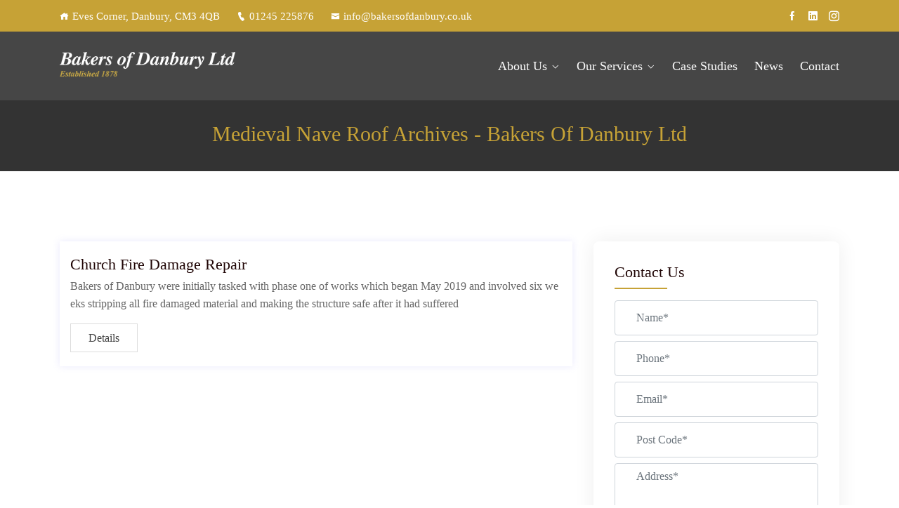

--- FILE ---
content_type: text/html; charset=UTF-8
request_url: https://bakersofdanbury.co.uk/tag/medieval-nave-roof/
body_size: 13211
content:
<!DOCTYPE html>
<html lang="en-GB">
<head>
<meta charset="UTF-8">
<meta name="viewport" content="width=device-width, initial-scale=1">
<link rel="profile" href="https://gmpg.org/xfn/11">
<link rel="pingback" href="https://bakersofdanbury.co.uk/xmlrpc.php">

<meta name='robots' content='index, follow, max-image-preview:large, max-snippet:-1, max-video-preview:-1' />

	<!-- This site is optimized with the Yoast SEO plugin v26.6 - https://yoast.com/wordpress/plugins/seo/ -->
	<title>medieval nave roof Archives - Bakers of Danbury Ltd</title>
	<link rel="canonical" href="https://bakersofdanbury.co.uk/tag/medieval-nave-roof/" />
	<meta property="og:locale" content="en_GB" />
	<meta property="og:type" content="article" />
	<meta property="og:title" content="medieval nave roof Archives - Bakers of Danbury Ltd" />
	<meta property="og:url" content="https://bakersofdanbury.co.uk/tag/medieval-nave-roof/" />
	<meta property="og:site_name" content="Bakers of Danbury Ltd" />
	<meta name="twitter:card" content="summary_large_image" />
	<script type="application/ld+json" class="yoast-schema-graph">{"@context":"https://schema.org","@graph":[{"@type":"CollectionPage","@id":"https://bakersofdanbury.co.uk/tag/medieval-nave-roof/","url":"https://bakersofdanbury.co.uk/tag/medieval-nave-roof/","name":"medieval nave roof Archives - Bakers of Danbury Ltd","isPartOf":{"@id":"https://bakersofdanbury.co.uk/#website"},"primaryImageOfPage":{"@id":"https://bakersofdanbury.co.uk/tag/medieval-nave-roof/#primaryimage"},"image":{"@id":"https://bakersofdanbury.co.uk/tag/medieval-nave-roof/#primaryimage"},"thumbnailUrl":"","breadcrumb":{"@id":"https://bakersofdanbury.co.uk/tag/medieval-nave-roof/#breadcrumb"},"inLanguage":"en-GB"},{"@type":"ImageObject","inLanguage":"en-GB","@id":"https://bakersofdanbury.co.uk/tag/medieval-nave-roof/#primaryimage","url":"","contentUrl":""},{"@type":"BreadcrumbList","@id":"https://bakersofdanbury.co.uk/tag/medieval-nave-roof/#breadcrumb","itemListElement":[{"@type":"ListItem","position":1,"name":"Home","item":"https://bakersofdanbury.co.uk/"},{"@type":"ListItem","position":2,"name":"medieval nave roof"}]},{"@type":"WebSite","@id":"https://bakersofdanbury.co.uk/#website","url":"https://bakersofdanbury.co.uk/","name":"Bakers of Danbury Ltd","description":"Bakers of Danbury, Principal Building Contractors, established 1878","potentialAction":[{"@type":"SearchAction","target":{"@type":"EntryPoint","urlTemplate":"https://bakersofdanbury.co.uk/?s={search_term_string}"},"query-input":{"@type":"PropertyValueSpecification","valueRequired":true,"valueName":"search_term_string"}}],"inLanguage":"en-GB"}]}</script>
	<!-- / Yoast SEO plugin. -->


<link rel='dns-prefetch' href='//www.googletagmanager.com' />
<link rel='dns-prefetch' href='//fonts.googleapis.com' />
<link rel="alternate" type="application/rss+xml" title="Bakers of Danbury Ltd &raquo; Feed" href="https://bakersofdanbury.co.uk/feed/" />
<link rel="alternate" type="application/rss+xml" title="Bakers of Danbury Ltd &raquo; Comments Feed" href="https://bakersofdanbury.co.uk/comments/feed/" />
<link rel="alternate" type="application/rss+xml" title="Bakers of Danbury Ltd &raquo; medieval nave roof Tag Feed" href="https://bakersofdanbury.co.uk/tag/medieval-nave-roof/feed/" />
		<style>
			.lazyload,
			.lazyloading {
				max-width: 100%;
			}
		</style>
		<style id='wp-img-auto-sizes-contain-inline-css' type='text/css'>
img:is([sizes=auto i],[sizes^="auto," i]){contain-intrinsic-size:3000px 1500px}
/*# sourceURL=wp-img-auto-sizes-contain-inline-css */
</style>
<style id='wp-emoji-styles-inline-css' type='text/css'>

	img.wp-smiley, img.emoji {
		display: inline !important;
		border: none !important;
		box-shadow: none !important;
		height: 1em !important;
		width: 1em !important;
		margin: 0 0.07em !important;
		vertical-align: -0.1em !important;
		background: none !important;
		padding: 0 !important;
	}
/*# sourceURL=wp-emoji-styles-inline-css */
</style>
<link rel='stylesheet' id='wp-block-library-css' href='https://bakersofdanbury.co.uk/wp-includes/css/dist/block-library/style.min.css?ver=6.9' type='text/css' media='all' />
<style id='classic-theme-styles-inline-css' type='text/css'>
/*! This file is auto-generated */
.wp-block-button__link{color:#fff;background-color:#32373c;border-radius:9999px;box-shadow:none;text-decoration:none;padding:calc(.667em + 2px) calc(1.333em + 2px);font-size:1.125em}.wp-block-file__button{background:#32373c;color:#fff;text-decoration:none}
/*# sourceURL=/wp-includes/css/classic-themes.min.css */
</style>
<style id='global-styles-inline-css' type='text/css'>
:root{--wp--preset--aspect-ratio--square: 1;--wp--preset--aspect-ratio--4-3: 4/3;--wp--preset--aspect-ratio--3-4: 3/4;--wp--preset--aspect-ratio--3-2: 3/2;--wp--preset--aspect-ratio--2-3: 2/3;--wp--preset--aspect-ratio--16-9: 16/9;--wp--preset--aspect-ratio--9-16: 9/16;--wp--preset--color--black: #000000;--wp--preset--color--cyan-bluish-gray: #abb8c3;--wp--preset--color--white: #ffffff;--wp--preset--color--pale-pink: #f78da7;--wp--preset--color--vivid-red: #cf2e2e;--wp--preset--color--luminous-vivid-orange: #ff6900;--wp--preset--color--luminous-vivid-amber: #fcb900;--wp--preset--color--light-green-cyan: #7bdcb5;--wp--preset--color--vivid-green-cyan: #00d084;--wp--preset--color--pale-cyan-blue: #8ed1fc;--wp--preset--color--vivid-cyan-blue: #0693e3;--wp--preset--color--vivid-purple: #9b51e0;--wp--preset--gradient--vivid-cyan-blue-to-vivid-purple: linear-gradient(135deg,rgb(6,147,227) 0%,rgb(155,81,224) 100%);--wp--preset--gradient--light-green-cyan-to-vivid-green-cyan: linear-gradient(135deg,rgb(122,220,180) 0%,rgb(0,208,130) 100%);--wp--preset--gradient--luminous-vivid-amber-to-luminous-vivid-orange: linear-gradient(135deg,rgb(252,185,0) 0%,rgb(255,105,0) 100%);--wp--preset--gradient--luminous-vivid-orange-to-vivid-red: linear-gradient(135deg,rgb(255,105,0) 0%,rgb(207,46,46) 100%);--wp--preset--gradient--very-light-gray-to-cyan-bluish-gray: linear-gradient(135deg,rgb(238,238,238) 0%,rgb(169,184,195) 100%);--wp--preset--gradient--cool-to-warm-spectrum: linear-gradient(135deg,rgb(74,234,220) 0%,rgb(151,120,209) 20%,rgb(207,42,186) 40%,rgb(238,44,130) 60%,rgb(251,105,98) 80%,rgb(254,248,76) 100%);--wp--preset--gradient--blush-light-purple: linear-gradient(135deg,rgb(255,206,236) 0%,rgb(152,150,240) 100%);--wp--preset--gradient--blush-bordeaux: linear-gradient(135deg,rgb(254,205,165) 0%,rgb(254,45,45) 50%,rgb(107,0,62) 100%);--wp--preset--gradient--luminous-dusk: linear-gradient(135deg,rgb(255,203,112) 0%,rgb(199,81,192) 50%,rgb(65,88,208) 100%);--wp--preset--gradient--pale-ocean: linear-gradient(135deg,rgb(255,245,203) 0%,rgb(182,227,212) 50%,rgb(51,167,181) 100%);--wp--preset--gradient--electric-grass: linear-gradient(135deg,rgb(202,248,128) 0%,rgb(113,206,126) 100%);--wp--preset--gradient--midnight: linear-gradient(135deg,rgb(2,3,129) 0%,rgb(40,116,252) 100%);--wp--preset--font-size--small: 13px;--wp--preset--font-size--medium: 20px;--wp--preset--font-size--large: 36px;--wp--preset--font-size--x-large: 42px;--wp--preset--spacing--20: 0.44rem;--wp--preset--spacing--30: 0.67rem;--wp--preset--spacing--40: 1rem;--wp--preset--spacing--50: 1.5rem;--wp--preset--spacing--60: 2.25rem;--wp--preset--spacing--70: 3.38rem;--wp--preset--spacing--80: 5.06rem;--wp--preset--shadow--natural: 6px 6px 9px rgba(0, 0, 0, 0.2);--wp--preset--shadow--deep: 12px 12px 50px rgba(0, 0, 0, 0.4);--wp--preset--shadow--sharp: 6px 6px 0px rgba(0, 0, 0, 0.2);--wp--preset--shadow--outlined: 6px 6px 0px -3px rgb(255, 255, 255), 6px 6px rgb(0, 0, 0);--wp--preset--shadow--crisp: 6px 6px 0px rgb(0, 0, 0);}:where(.is-layout-flex){gap: 0.5em;}:where(.is-layout-grid){gap: 0.5em;}body .is-layout-flex{display: flex;}.is-layout-flex{flex-wrap: wrap;align-items: center;}.is-layout-flex > :is(*, div){margin: 0;}body .is-layout-grid{display: grid;}.is-layout-grid > :is(*, div){margin: 0;}:where(.wp-block-columns.is-layout-flex){gap: 2em;}:where(.wp-block-columns.is-layout-grid){gap: 2em;}:where(.wp-block-post-template.is-layout-flex){gap: 1.25em;}:where(.wp-block-post-template.is-layout-grid){gap: 1.25em;}.has-black-color{color: var(--wp--preset--color--black) !important;}.has-cyan-bluish-gray-color{color: var(--wp--preset--color--cyan-bluish-gray) !important;}.has-white-color{color: var(--wp--preset--color--white) !important;}.has-pale-pink-color{color: var(--wp--preset--color--pale-pink) !important;}.has-vivid-red-color{color: var(--wp--preset--color--vivid-red) !important;}.has-luminous-vivid-orange-color{color: var(--wp--preset--color--luminous-vivid-orange) !important;}.has-luminous-vivid-amber-color{color: var(--wp--preset--color--luminous-vivid-amber) !important;}.has-light-green-cyan-color{color: var(--wp--preset--color--light-green-cyan) !important;}.has-vivid-green-cyan-color{color: var(--wp--preset--color--vivid-green-cyan) !important;}.has-pale-cyan-blue-color{color: var(--wp--preset--color--pale-cyan-blue) !important;}.has-vivid-cyan-blue-color{color: var(--wp--preset--color--vivid-cyan-blue) !important;}.has-vivid-purple-color{color: var(--wp--preset--color--vivid-purple) !important;}.has-black-background-color{background-color: var(--wp--preset--color--black) !important;}.has-cyan-bluish-gray-background-color{background-color: var(--wp--preset--color--cyan-bluish-gray) !important;}.has-white-background-color{background-color: var(--wp--preset--color--white) !important;}.has-pale-pink-background-color{background-color: var(--wp--preset--color--pale-pink) !important;}.has-vivid-red-background-color{background-color: var(--wp--preset--color--vivid-red) !important;}.has-luminous-vivid-orange-background-color{background-color: var(--wp--preset--color--luminous-vivid-orange) !important;}.has-luminous-vivid-amber-background-color{background-color: var(--wp--preset--color--luminous-vivid-amber) !important;}.has-light-green-cyan-background-color{background-color: var(--wp--preset--color--light-green-cyan) !important;}.has-vivid-green-cyan-background-color{background-color: var(--wp--preset--color--vivid-green-cyan) !important;}.has-pale-cyan-blue-background-color{background-color: var(--wp--preset--color--pale-cyan-blue) !important;}.has-vivid-cyan-blue-background-color{background-color: var(--wp--preset--color--vivid-cyan-blue) !important;}.has-vivid-purple-background-color{background-color: var(--wp--preset--color--vivid-purple) !important;}.has-black-border-color{border-color: var(--wp--preset--color--black) !important;}.has-cyan-bluish-gray-border-color{border-color: var(--wp--preset--color--cyan-bluish-gray) !important;}.has-white-border-color{border-color: var(--wp--preset--color--white) !important;}.has-pale-pink-border-color{border-color: var(--wp--preset--color--pale-pink) !important;}.has-vivid-red-border-color{border-color: var(--wp--preset--color--vivid-red) !important;}.has-luminous-vivid-orange-border-color{border-color: var(--wp--preset--color--luminous-vivid-orange) !important;}.has-luminous-vivid-amber-border-color{border-color: var(--wp--preset--color--luminous-vivid-amber) !important;}.has-light-green-cyan-border-color{border-color: var(--wp--preset--color--light-green-cyan) !important;}.has-vivid-green-cyan-border-color{border-color: var(--wp--preset--color--vivid-green-cyan) !important;}.has-pale-cyan-blue-border-color{border-color: var(--wp--preset--color--pale-cyan-blue) !important;}.has-vivid-cyan-blue-border-color{border-color: var(--wp--preset--color--vivid-cyan-blue) !important;}.has-vivid-purple-border-color{border-color: var(--wp--preset--color--vivid-purple) !important;}.has-vivid-cyan-blue-to-vivid-purple-gradient-background{background: var(--wp--preset--gradient--vivid-cyan-blue-to-vivid-purple) !important;}.has-light-green-cyan-to-vivid-green-cyan-gradient-background{background: var(--wp--preset--gradient--light-green-cyan-to-vivid-green-cyan) !important;}.has-luminous-vivid-amber-to-luminous-vivid-orange-gradient-background{background: var(--wp--preset--gradient--luminous-vivid-amber-to-luminous-vivid-orange) !important;}.has-luminous-vivid-orange-to-vivid-red-gradient-background{background: var(--wp--preset--gradient--luminous-vivid-orange-to-vivid-red) !important;}.has-very-light-gray-to-cyan-bluish-gray-gradient-background{background: var(--wp--preset--gradient--very-light-gray-to-cyan-bluish-gray) !important;}.has-cool-to-warm-spectrum-gradient-background{background: var(--wp--preset--gradient--cool-to-warm-spectrum) !important;}.has-blush-light-purple-gradient-background{background: var(--wp--preset--gradient--blush-light-purple) !important;}.has-blush-bordeaux-gradient-background{background: var(--wp--preset--gradient--blush-bordeaux) !important;}.has-luminous-dusk-gradient-background{background: var(--wp--preset--gradient--luminous-dusk) !important;}.has-pale-ocean-gradient-background{background: var(--wp--preset--gradient--pale-ocean) !important;}.has-electric-grass-gradient-background{background: var(--wp--preset--gradient--electric-grass) !important;}.has-midnight-gradient-background{background: var(--wp--preset--gradient--midnight) !important;}.has-small-font-size{font-size: var(--wp--preset--font-size--small) !important;}.has-medium-font-size{font-size: var(--wp--preset--font-size--medium) !important;}.has-large-font-size{font-size: var(--wp--preset--font-size--large) !important;}.has-x-large-font-size{font-size: var(--wp--preset--font-size--x-large) !important;}
:where(.wp-block-post-template.is-layout-flex){gap: 1.25em;}:where(.wp-block-post-template.is-layout-grid){gap: 1.25em;}
:where(.wp-block-term-template.is-layout-flex){gap: 1.25em;}:where(.wp-block-term-template.is-layout-grid){gap: 1.25em;}
:where(.wp-block-columns.is-layout-flex){gap: 2em;}:where(.wp-block-columns.is-layout-grid){gap: 2em;}
:root :where(.wp-block-pullquote){font-size: 1.5em;line-height: 1.6;}
/*# sourceURL=global-styles-inline-css */
</style>
<link rel='stylesheet' id='contact-form-7-css' href='https://bakersofdanbury.co.uk/wp-content/plugins/contact-form-7/includes/css/styles.css?ver=6.1.4' type='text/css' media='all' />
<link rel='stylesheet' id='wp-next-post-navi-style-css' href='https://bakersofdanbury.co.uk/wp-content/plugins/wp-next-post-navi/style.css?ver=6.9' type='text/css' media='all' />
<link rel='stylesheet' id='icofont-css' href='https://bakersofdanbury.co.uk/wp-content/plugins/themex-ppro-elementor/assets/css/icofont.min.css?ver=6.9' type='text/css' media='all' />
<link rel='stylesheet' id='korpret-fonts-css' href='https://fonts.googleapis.com/css?family=Arsenal%3A%2C400%2C700%7COpen+Sans%3A300%2C400%2C500%2C600%2C700%2C800%2C900&#038;subset=latin%2Clatin-ext&#038;ver=6.9' type='text/css' media='all' />
<link rel='stylesheet' id='bootstrap-css' href='https://bakersofdanbury.co.uk/wp-content/themes/korpret/assets/css/bootstrap.min.css?ver=6.9' type='text/css' media='all' />
<link rel='stylesheet' id='venobox-css' href='https://bakersofdanbury.co.uk/wp-content/themes/korpret/venobox/venobox.css?ver=6.9' type='text/css' media='all' />
<link rel='stylesheet' id='slickcss-css' href='https://bakersofdanbury.co.uk/wp-content/themes/korpret/assets/css/slick.min.css?ver=6.9' type='text/css' media='all' />
<link rel='stylesheet' id='top_menu-css' href='https://bakersofdanbury.co.uk/wp-content/themes/korpret/assets/css/top_menu.min.css?ver=6.9' type='text/css' media='all' />
<link rel='stylesheet' id='meanmenu-css' href='https://bakersofdanbury.co.uk/wp-content/themes/korpret/assets/css/meanmenu.css?ver=6.9' type='text/css' media='all' />
<link rel='stylesheet' id='korpret_main_style-css' href='https://bakersofdanbury.co.uk/wp-content/themes/korpret/assets/css/main_style.min.css?ver=6.9' type='text/css' media='all' />
<link rel='stylesheet' id='twr_theme_color-css' href='https://bakersofdanbury.co.uk/wp-content/themes/korpret/assets/css/twr_theme_color.css?ver=6.9' type='text/css' media='all' />
<link rel='stylesheet' id='korpret_style-css' href='https://bakersofdanbury.co.uk/wp-content/themes/korpret/style.css?ver=6.9' type='text/css' media='all' />
<link rel='stylesheet' id='korpret_responsive-css' href='https://bakersofdanbury.co.uk/wp-content/themes/korpret/assets/css/responsive.min.css?ver=6.9' type='text/css' media='all' />
<link rel='stylesheet' id='korpret-breadcrumb-css' href='https://bakersofdanbury.co.uk/wp-content/themes/korpret/assets/css/em-breadcrumb.css?ver=6.9' type='text/css' media='all' />
<style id='korpret-breadcrumb-inline-css' type='text/css'>

					.korpret-header-top{
												
					}		
					.logo img {
						;
						width:250px;
					}
					.logo a{
						
					}
					.mean-container .mean-bar::before{
						content:"MENU"						
					}
					.breadcumb-area::before, .breadcumb-blog-area::before{
												
					}
					a.dtbtn,.creative_header_button .dtbtn,.em-quearys-menu i,.mini_shop_content a span.count{
												
					}
					a.dtbtn:hover,.creative_header_button .dtbtn:hover,.em-quearys-menu i:hover,.mini_shop_content a span.count:hover{
												
					}
					.witrfm_area.witrfm_area{
												
					}					
               
/*# sourceURL=korpret-breadcrumb-inline-css */
</style>
<script type="text/javascript" src="https://bakersofdanbury.co.uk/wp-includes/js/jquery/jquery.min.js?ver=3.7.1" id="jquery-core-js"></script>
<script type="text/javascript" src="https://bakersofdanbury.co.uk/wp-includes/js/jquery/jquery-migrate.min.js?ver=3.4.1" id="jquery-migrate-js"></script>

<!-- Google tag (gtag.js) snippet added by Site Kit -->
<!-- Google Analytics snippet added by Site Kit -->
<script type="text/javascript" src="https://www.googletagmanager.com/gtag/js?id=GT-MR4MTSV" id="google_gtagjs-js" async></script>
<script type="text/javascript" id="google_gtagjs-js-after">
/* <![CDATA[ */
window.dataLayer = window.dataLayer || [];function gtag(){dataLayer.push(arguments);}
gtag("set","linker",{"domains":["bakersofdanbury.co.uk"]});
gtag("js", new Date());
gtag("set", "developer_id.dZTNiMT", true);
gtag("config", "GT-MR4MTSV");
 window._googlesitekit = window._googlesitekit || {}; window._googlesitekit.throttledEvents = []; window._googlesitekit.gtagEvent = (name, data) => { var key = JSON.stringify( { name, data } ); if ( !! window._googlesitekit.throttledEvents[ key ] ) { return; } window._googlesitekit.throttledEvents[ key ] = true; setTimeout( () => { delete window._googlesitekit.throttledEvents[ key ]; }, 5 ); gtag( "event", name, { ...data, event_source: "site-kit" } ); }; 
//# sourceURL=google_gtagjs-js-after
/* ]]> */
</script>
<link rel="https://api.w.org/" href="https://bakersofdanbury.co.uk/wp-json/" /><link rel="alternate" title="JSON" type="application/json" href="https://bakersofdanbury.co.uk/wp-json/wp/v2/tags/850" /><link rel="EditURI" type="application/rsd+xml" title="RSD" href="https://bakersofdanbury.co.uk/xmlrpc.php?rsd" />
<meta name="generator" content="WordPress 6.9" />
<meta name="generator" content="Redux 4.5.9" /><meta name="generator" content="Site Kit by Google 1.168.0" /><style type="text/css">
					.wp-next-post-navi a{
					text-decoration: none;
font:bold 16px sans-serif, arial;
color: #666;
					}
				 </style>		<script>
			document.documentElement.className = document.documentElement.className.replace('no-js', 'js');
		</script>
				<style>
			.no-js img.lazyload {
				display: none;
			}

			figure.wp-block-image img.lazyloading {
				min-width: 150px;
			}

			.lazyload,
			.lazyloading {
				--smush-placeholder-width: 100px;
				--smush-placeholder-aspect-ratio: 1/1;
				width: var(--smush-image-width, var(--smush-placeholder-width)) !important;
				aspect-ratio: var(--smush-image-aspect-ratio, var(--smush-placeholder-aspect-ratio)) !important;
			}

						.lazyload, .lazyloading {
				opacity: 0;
			}

			.lazyloaded {
				opacity: 1;
				transition: opacity 400ms;
				transition-delay: 0ms;
			}

					</style>
		<meta name="generator" content="Elementor 3.34.0; features: additional_custom_breakpoints; settings: css_print_method-external, google_font-enabled, font_display-swap">
<style type="text/css">.recentcomments a{display:inline !important;padding:0 !important;margin:0 !important;}</style>			<style>
				.e-con.e-parent:nth-of-type(n+4):not(.e-lazyloaded):not(.e-no-lazyload),
				.e-con.e-parent:nth-of-type(n+4):not(.e-lazyloaded):not(.e-no-lazyload) * {
					background-image: none !important;
				}
				@media screen and (max-height: 1024px) {
					.e-con.e-parent:nth-of-type(n+3):not(.e-lazyloaded):not(.e-no-lazyload),
					.e-con.e-parent:nth-of-type(n+3):not(.e-lazyloaded):not(.e-no-lazyload) * {
						background-image: none !important;
					}
				}
				@media screen and (max-height: 640px) {
					.e-con.e-parent:nth-of-type(n+2):not(.e-lazyloaded):not(.e-no-lazyload),
					.e-con.e-parent:nth-of-type(n+2):not(.e-lazyloaded):not(.e-no-lazyload) * {
						background-image: none !important;
					}
				}
			</style>
				<style type="text/css">
			.site-title,
		.site-description {
			position: absolute;
			clip: rect(1px, 1px, 1px, 1px);
		}
		</style>
	<link rel="icon" href="https://bakersofdanbury.co.uk/wp-content/uploads/2022/09/icon-3.png" sizes="32x32" />
<link rel="icon" href="https://bakersofdanbury.co.uk/wp-content/uploads/2022/09/icon-3.png" sizes="192x192" />
<link rel="apple-touch-icon" href="https://bakersofdanbury.co.uk/wp-content/uploads/2022/09/icon-3.png" />
<meta name="msapplication-TileImage" content="https://bakersofdanbury.co.uk/wp-content/uploads/2022/09/icon-3.png" />
		<style type="text/css" id="wp-custom-css">
			.breadcumb-area, .breadcumb-blog-area {
	background:none !important;
}
.witr_swiper_content {
	display: none;
}
.breadcumb-inner {
	display: none;
}
.breadcumb-area {
  padding: 30px 0;
}
.brpt.brptsize h2 {
	color: #c6a236 !important;
}
#pretwr_loader_pre {
	background-color: #464646;
}
#pretwr_loader_pre p{
	display:none;
}
.korpret_nav_area {
  background: #464646;
}
.korpret_menu > ul > li > a {
  color: #fdfdfd;
}
.witr_search_wh .em-header-quearys .em-quearys-menu i {
  color: #fff;
}
.mobile_logo_area {
  background: #464646 !important;
}
.korpret-blog-meta {
	display: none;
}
.korpret_menu > ul > li > a {
	margin: 35px 10px;
}
.wp-next-post-navi-pre .button1 {
	background-color: #c6a236 !important;
	border: none !important;
}
.wp-next-post-navi-next .button2 {
	background-color: #c6a236 !important;
	border: none !important;
}

.wp-post-image {
	display: none;
}

@media only screen and (min-width: 991px) and (max-width: 100000px) {
	#menu-item-13756 {
		display:none;
	}
	#menu-item-13757 {
		display:none;
	}
	#menu-item-19443 {
		display:none;
	}
}		</style>
		<style id="korpret_opt-dynamic-css" title="dynamic-css" class="redux-options-output">
						body,p						
					{font-family:'Times New Roman', Times,serif;font-weight:normal;font-style:normal;}
						h1,
						h2,
						h3,
						h4,
						h5,
						h6,
						h1 a,
						h2 a,
						h3 a,
						h4 a,
						h5 a,
						h6 a			
					{font-family:'Times New Roman', Times,serif;font-weight:normal;font-style:normal;}
						.korpret_menu > ul > li > a,.korpret_menu ul .sub-menu li a						
					{font-family:'Times New Roman', Times,serif;font-weight:normal;font-style:normal;}
						button,a.btn,a.dtbtn,.btn,.learn_btn,.witr_feature_btn_f a,.witr_feature_btn_3d a,.feature_btn a,.witr_ser_btnb a,.service-btn > a,.witr_btn,.witr_bbtn,.witr_gbtn,.witr_gbbtn,.korpret_button a,.witr_sbtn_s8 a					
					{font-family:'Times New Roman', Times,serif;font-weight:normal;font-style:normal;}
					.korpret_nav_area.prefix,
					.hbg2
					{background-color:rgba(0,0,0,0.7);}.breadcumb-area,.breadcumb-blog-area{background-repeat:no-repeat;background-position:center center;background-image:url('https://bakersofdanbury.co.uk/wp-content/uploads/2023/06/image1-1.jpg');background-size:cover;}
		.breadcumb-area::before,
		.breadcumb-blog-area::before
		{background-color:rgba(0,0,0,0.8);}
      .brpt h2,.breadcumb-inner h2,.brpt.brptsize h2    
     {color:#ffffff;}
      .breadcumb-inner ul,     
      .breadcumb-inner ul span a,     
      .breadcumb-inner li,
      .breadcumb-inner li a,.witr_breadcumb_shop ul li span a     
     {color:#ffffff;}.breadcumb-inner ul span.current,.witr_breadcumb_shop ul li span{color:#ffffff;}
									.witrfm_area
								{background-color:#1f0505;}
					.witrfm_area:before
					{background-color:rgba(0,80,159,0);}.footer-middle .widget h2{color:#ffffff;}
							.footer-middle .widget ul li,
							.footer-middle .widget ul li a,
							.footer-middle .widget ul li::before,
							.footer-middle .tagcloud a,
							.footer-middle caption,
							.footer-middle table,
							.footer-middle table td a,
							.footer-middle cite,
							.footer-middle .rssSummary,
							.footer-middle span.rss-date,
							.footer-middle span.comment-author-link,
							.footer-middle .textwidget p,
							.footer-middle .widget .screen-reader-text,
							mc4wp-form-fields p,
							.mc4wp-form-fields,
							.footer-m-address p,
							.footer-m-address,
							.footer-widget.address,
							.footer-widget.address p,
							.mc4wp-form-fields p,
							.korpret-description-area p, 
							.korpret-description-area .phone a,
							.korpret-description-area .social-icons a,
							.recent-review-content h3,
							.recent-review-content h3 a,
							.recent-review-content p,
							.footer-middle .korpret-description-area p,
							.footer-middle .recent-post-text h4 a,
							.footer-middle .recent-post-text .rcomment,
							.witr_sub_table span
							
						{color:#ffffff;}.copy-right-text p,.footer-menu ul li a{color:#ffffff;}</style>
</head>

<body data-rsssl=1 class="archive tag tag-medieval-nave-roof tag-850 wp-embed-responsive wp-theme-korpret hfeed elementor-default elementor-kit-10">
 
<!-- MAIN WRAPPER START -->
<div class="wrapper">
	
 				
			<div class="em40_header_area_main     ">
	





<!-- HEADER TOP AREA -->

 
	
		
 	
 	<!-- HEADER TOP AREA -->
		<div class="korpret-header-top   ">
					
			<div class="container">
									
				<!-- STYLE 1 Right Side Icon = h_top_l1  -->
				 			
					<div class="row">
						<!-- TOP LEFT -->
						<div class="col-xs-12 col-lg-8 col-xl-8 col-md-12 col-sm-12">
							<div class="top-address text-left">
									<p>							
		<span>
	<i class="icofont-home"></i>Eves Corner, Danbury, CM3 4QB</span>
		<a href="tel:01245 225876">
	<i class="icofont-ui-call"></i>01245 225876	</a>
		<a href="mailto:info@bakersofdanbury.co.uk">
	<i class="icofont-envelope"></i>info@bakersofdanbury.co.uk	</a>
		
	</p>
							</div>
						</div>
						<!-- TOP RIGHT -->
						<div class="col-xs-12 col-lg-4 col-xl-4 col-md-12 col-sm-12 ">
							<div class="top-right-menu">
								<ul class="social-icons text-right text_m_center">
        							<div class="top-address">
        									<p>
			
		
	</p>
	        							</div>
									<li><a class="facebook social-icon" href="https://www.facebook.com/bakersofdanbury/?locale=en_GB" title="Facebook" ><i class="icofont-facebook"></i></a></li><li><a class="linkedin social-icon" href="https://uk.linkedin.com/company/bakers-of-danbury-limited" title="Linkedin" ><i class="icofont-linkedin"></i></a></li><li><a class="instagram social-icon" href="https://www.instagram.com/bakersofdanbury/" title="Instagram" ><i class="icofont-instagram"></i></a></li>									
								</ul>									 									 								 
							</div>
						</div>	
					</div>		
				<!-- STYLE 2 Welcome Style 1 = h_top_l2  -->	
				 				

				
			</div>
		</div>
    <!-- END HEADER TOP AREA -->
 
 




<!-- HEADER TOP 2 creative AREA -->

  <div class="tx_top2_relative">
<div class="">
 	











 
 

<div class="mobile_logo_area hidden-md hidden-lg">
	<div class="container">
		<div class="row">
			<div class="col-sm-12">
				
	  		<div class="mobile_menu_logo text-center">
			<a href="https://bakersofdanbury.co.uk/" title="Bakers of Danbury Ltd">
				<img data-src="https://bakersofdanbury.co.uk/wp-content/uploads/2025/08/Bakers-logo-Est-29072016-1.png" alt="Bakers of Danbury Ltd" src="[data-uri]" class="lazyload" style="--smush-placeholder-width: 320px; --smush-placeholder-aspect-ratio: 320/52;" />
			</a>		
		</div>
	  			</div>
		</div>
	</div>

</div>

<!-- HEADER MAIN MENU AREA -->

    
  
 <div class="tx_relative_m">
<div class="">  
<div class="mainmenu_width_tx  ">
	 <!-- Header Default Menu = 1 redux  -->
    
 

	 <!-- Header Default Menu = 1 metabox -->
    	<div class="korpret-main-menu hidden-xs hidden-sm witr_h_h1">
		<div class="korpret_nav_area">
			<div class="container">
			
			
				 			
				<div class="row logo-left">				
					<!-- LOGO -->
					<div class="col-lg-3 col-md-3 col-sm-3 col-xs-4">
						
	  	  
		<div class="logo">
			<a class="main_sticky_main_l" href="https://bakersofdanbury.co.uk/" title="Bakers of Danbury Ltd">
				<img data-src="https://bakersofdanbury.co.uk/wp-content/uploads/2025/08/Bakers-logo-Est-29072016-1.png" alt="Bakers of Danbury Ltd" src="[data-uri]" class="lazyload" style="--smush-placeholder-width: 320px; --smush-placeholder-aspect-ratio: 320/52;" />
			</a>
			<a class="main_sticky_l" href="https://bakersofdanbury.co.uk/" title="Bakers of Danbury Ltd">
				<img data-src="https://bakersofdanbury.co.uk/wp-content/uploads/2025/08/Bakers-logo-Est-29072016-1.png" alt="Bakers of Danbury Ltd" src="[data-uri]" class="lazyload" style="--smush-placeholder-width: 320px; --smush-placeholder-aspect-ratio: 320/52;" />
			</a>
		</div>	  
	  					</div>
					<!-- END LOGO -->
					
					<!-- MAIN MENU -->
					<div class="col-lg-9  col-md-9 col-sm-9 col-xs-8">
						<nav class="korpret_menu">						
							<ul id="menu-main-menu" class="sub-menu"><li id="menu-item-13144" class="menu-item menu-item-type-post_type menu-item-object-page menu-item-has-children menu-item-13144"><a href="https://bakersofdanbury.co.uk/about/">About Us</a>
<ul class="sub-menu">
	<li id="menu-item-19443" class="menu-item menu-item-type-post_type menu-item-object-page menu-item-19443"><a href="https://bakersofdanbury.co.uk/about/">About</a></li>
	<li id="menu-item-13182" class="menu-item menu-item-type-post_type menu-item-object-page menu-item-13182"><a href="https://bakersofdanbury.co.uk/about/history/">Our History</a></li>
	<li id="menu-item-13183" class="menu-item menu-item-type-post_type menu-item-object-page menu-item-13183"><a href="https://bakersofdanbury.co.uk/about/our-team/">Our Team</a></li>
	<li id="menu-item-14023" class="menu-item menu-item-type-post_type menu-item-object-page menu-item-14023"><a href="https://bakersofdanbury.co.uk/awards/">Awards</a></li>
	<li id="menu-item-13181" class="menu-item menu-item-type-post_type menu-item-object-page menu-item-13181"><a href="https://bakersofdanbury.co.uk/about/health-and-safety/">Health and Safety</a></li>
	<li id="menu-item-13179" class="menu-item menu-item-type-post_type menu-item-object-page menu-item-13179"><a href="https://bakersofdanbury.co.uk/about/bakers-accredited-training-programme/">Our Trainee Programme</a></li>
	<li id="menu-item-13184" class="menu-item menu-item-type-post_type menu-item-object-page menu-item-13184"><a href="https://bakersofdanbury.co.uk/about/vacancies/">Vacancies</a></li>
	<li id="menu-item-13180" class="menu-item menu-item-type-post_type menu-item-object-page menu-item-13180"><a href="https://bakersofdanbury.co.uk/about/corporate-social-responsibility/">Corporate Social Responsibility</a></li>
	<li id="menu-item-17653" class="menu-item menu-item-type-post_type menu-item-object-page menu-item-17653"><a href="https://bakersofdanbury.co.uk/testimonial/">Testimonial</a></li>
</ul>
</li>
<li id="menu-item-13147" class="menu-item menu-item-type-post_type menu-item-object-page menu-item-has-children menu-item-13147"><a href="https://bakersofdanbury.co.uk/services/">Our Services</a>
<ul class="sub-menu">
	<li id="menu-item-13757" class="menu-item menu-item-type-post_type menu-item-object-page menu-item-13757"><a href="https://bakersofdanbury.co.uk/services/">All Services</a></li>
	<li id="menu-item-13186" class="menu-item menu-item-type-post_type menu-item-object-page menu-item-13186"><a href="https://bakersofdanbury.co.uk/services/heritage-building-restoration/">Heritage</a></li>
	<li id="menu-item-13185" class="menu-item menu-item-type-post_type menu-item-object-page menu-item-13185"><a href="https://bakersofdanbury.co.uk/services/churches/">Churches</a></li>
	<li id="menu-item-13187" class="menu-item menu-item-type-post_type menu-item-object-page menu-item-13187"><a href="https://bakersofdanbury.co.uk/services/residential/">Residential</a></li>
	<li id="menu-item-14724" class="menu-item menu-item-type-post_type menu-item-object-page menu-item-14724"><a href="https://bakersofdanbury.co.uk/services/education/">Education</a></li>
	<li id="menu-item-17783" class="menu-item menu-item-type-post_type menu-item-object-page menu-item-17783"><a href="https://bakersofdanbury.co.uk/services/major-projects/">Major Projects</a></li>
	<li id="menu-item-13188" class="menu-item menu-item-type-post_type menu-item-object-page menu-item-13188"><a href="https://bakersofdanbury.co.uk/services/insurance-repairs/">Insurance Repairs</a></li>
	<li id="menu-item-13189" class="menu-item menu-item-type-post_type menu-item-object-page menu-item-13189"><a href="https://bakersofdanbury.co.uk/services/bakers-joinery/">Bakers Joinery</a></li>
	<li id="menu-item-13190" class="menu-item menu-item-type-post_type menu-item-object-page menu-item-13190"><a href="https://bakersofdanbury.co.uk/services/specialist-stonemasonry/">Stonemasonry</a></li>
</ul>
</li>
<li id="menu-item-14658" class="menu-item menu-item-type-post_type menu-item-object-page menu-item-14658"><a href="https://bakersofdanbury.co.uk/case-study/">Case Studies</a></li>
<li id="menu-item-15127" class="menu-item menu-item-type-post_type menu-item-object-page menu-item-15127"><a href="https://bakersofdanbury.co.uk/latest-news/">News</a></li>
<li id="menu-item-13145" class="menu-item menu-item-type-post_type menu-item-object-page menu-item-13145"><a href="https://bakersofdanbury.co.uk/contact/">Contact</a></li>
</ul>						</nav>				
					</div>
					<!-- END MAIN MENU -->
				</div> <!-- END ROW -->	
				 				

			</div> <!-- END CONTAINER -->	
		</div>  <!-- END AREA -->				
	</div>	


	
	 <!-- Header Transparent Menu = 2 metabox -->
      

   

   	
 
</div> <!-- absulate div -->
</div> <!-- relative div -->



</div> <!-- top 2 absulate div -->
</div> <!--  top 2 relative div  extra -->



</div> <!--  div extra -->
             
	<!-- MOBILE MENU AREA -->
	<div class="home-2 mbm hidden-md hidden-lg  header_area main-menu-area">
		<div class="menu_area mobile-menu ">
			<nav>
				<ul id="menu-main-menu-1" class="main-menu clearfix"><li class="menu-item menu-item-type-post_type menu-item-object-page menu-item-has-children menu-item-13144"><a href="https://bakersofdanbury.co.uk/about/">About Us</a>
<ul class="sub-menu">
	<li class="menu-item menu-item-type-post_type menu-item-object-page menu-item-19443"><a href="https://bakersofdanbury.co.uk/about/">About</a></li>
	<li class="menu-item menu-item-type-post_type menu-item-object-page menu-item-13182"><a href="https://bakersofdanbury.co.uk/about/history/">Our History</a></li>
	<li class="menu-item menu-item-type-post_type menu-item-object-page menu-item-13183"><a href="https://bakersofdanbury.co.uk/about/our-team/">Our Team</a></li>
	<li class="menu-item menu-item-type-post_type menu-item-object-page menu-item-14023"><a href="https://bakersofdanbury.co.uk/awards/">Awards</a></li>
	<li class="menu-item menu-item-type-post_type menu-item-object-page menu-item-13181"><a href="https://bakersofdanbury.co.uk/about/health-and-safety/">Health and Safety</a></li>
	<li class="menu-item menu-item-type-post_type menu-item-object-page menu-item-13179"><a href="https://bakersofdanbury.co.uk/about/bakers-accredited-training-programme/">Our Trainee Programme</a></li>
	<li class="menu-item menu-item-type-post_type menu-item-object-page menu-item-13184"><a href="https://bakersofdanbury.co.uk/about/vacancies/">Vacancies</a></li>
	<li class="menu-item menu-item-type-post_type menu-item-object-page menu-item-13180"><a href="https://bakersofdanbury.co.uk/about/corporate-social-responsibility/">Corporate Social Responsibility</a></li>
	<li class="menu-item menu-item-type-post_type menu-item-object-page menu-item-17653"><a href="https://bakersofdanbury.co.uk/testimonial/">Testimonial</a></li>
</ul>
</li>
<li class="menu-item menu-item-type-post_type menu-item-object-page menu-item-has-children menu-item-13147"><a href="https://bakersofdanbury.co.uk/services/">Our Services</a>
<ul class="sub-menu">
	<li class="menu-item menu-item-type-post_type menu-item-object-page menu-item-13757"><a href="https://bakersofdanbury.co.uk/services/">All Services</a></li>
	<li class="menu-item menu-item-type-post_type menu-item-object-page menu-item-13186"><a href="https://bakersofdanbury.co.uk/services/heritage-building-restoration/">Heritage</a></li>
	<li class="menu-item menu-item-type-post_type menu-item-object-page menu-item-13185"><a href="https://bakersofdanbury.co.uk/services/churches/">Churches</a></li>
	<li class="menu-item menu-item-type-post_type menu-item-object-page menu-item-13187"><a href="https://bakersofdanbury.co.uk/services/residential/">Residential</a></li>
	<li class="menu-item menu-item-type-post_type menu-item-object-page menu-item-14724"><a href="https://bakersofdanbury.co.uk/services/education/">Education</a></li>
	<li class="menu-item menu-item-type-post_type menu-item-object-page menu-item-17783"><a href="https://bakersofdanbury.co.uk/services/major-projects/">Major Projects</a></li>
	<li class="menu-item menu-item-type-post_type menu-item-object-page menu-item-13188"><a href="https://bakersofdanbury.co.uk/services/insurance-repairs/">Insurance Repairs</a></li>
	<li class="menu-item menu-item-type-post_type menu-item-object-page menu-item-13189"><a href="https://bakersofdanbury.co.uk/services/bakers-joinery/">Bakers Joinery</a></li>
	<li class="menu-item menu-item-type-post_type menu-item-object-page menu-item-13190"><a href="https://bakersofdanbury.co.uk/services/specialist-stonemasonry/">Stonemasonry</a></li>
</ul>
</li>
<li class="menu-item menu-item-type-post_type menu-item-object-page menu-item-14658"><a href="https://bakersofdanbury.co.uk/case-study/">Case Studies</a></li>
<li class="menu-item menu-item-type-post_type menu-item-object-page menu-item-15127"><a href="https://bakersofdanbury.co.uk/latest-news/">News</a></li>
<li class="menu-item menu-item-type-post_type menu-item-object-page menu-item-13145"><a href="https://bakersofdanbury.co.uk/contact/">Contact</a></li>
</ul>			</nav>
		</div>					
	</div>			
	<!-- END MOBILE MENU AREA  -->
	
</div>	
		<div class="breadcumb-area" >
			<div class="container">				
				<div class="row">
					<div class="col-md-12 txtc  text-center ccase">		
													<div class="brpt brptsize">
								<h2>medieval nave roof Archives - Bakers of Danbury Ltd</h2>
							</div>
														<div class="breadcumb-inner">						
								<ul>You Here! <i class="icofont-thin-right"></i><li><a href="https://bakersofdanbury.co.uk/" rel="v:url" property="v:title">Home</a></li> <i class="icofont-thin-right"></i><span class="current">Tag: medieval nave roof</span></ul><!-- .breadcrumbs -->							
							</div>												
											</div>
				</div>
			</div>
		</div>
	
			<!-- BLOG AREA START -->
			<div class="korpret-blog-area korpret-blog-archive">
				<div class="container">				
					<div class="row">
						
																			
							<div class="col-md-8 col-sm-6 col-xs-12">
								<div class="row">
								
																	
									<!-- ARCHIVE QUERY -->
	<div class="col-md-12 col-sm-12 col-xs-12">

		<div id="post-2997" class="post-2997 post type-post status-publish format-standard has-post-thumbnail hentry category-case-studies category-heritage tag-apse tag-apsidal tag-apsidal-romans tag-bakers-of-danbury tag-bell-ringing-chamber tag-britain tag-chelmsford tag-church-fire tag-church-repair-company tag-conservation tag-conservators tag-england tag-essex tag-fire-damage tag-fire-damaged-church-repair tag-glass-repair tag-grade-i-listed tag-ice-blast tag-lime-repairs tag-medieval-nave-roof tag-oldest-church tag-replacement-church-glass tag-restoration tag-royston tag-royston-church-fire tag-st-john-the-baptist tag-stone-repairs tag-structural-fire-damage tag-structural-repairs">
			<div class="korpret-single-blog korpret-lt">					
				
				<!-- BLOG THUMB -->
									<div class="korpret-blog-thumb">
						<a href="https://bakersofdanbury.co.uk/fire-damaged-church/">  </a>
					</div>									
								
				<div class="em-blog-content-area">
				
					<!-- BLOG TITLE -->
					<div class="blog-page-title">
						<h2><a href="https://bakersofdanbury.co.uk/fire-damaged-church/">Church Fire Damage Repair</a></h2>			
					</div>
						
					<!-- BLOG POST META  -->
						<div class="korpret-blog-meta">

		<div class="korpret-blog-meta-left">
		
			<span><i class="icofont-calendar"></i>October 15, 2020</span>
		
					<span><i class="icofont-comment"></i> Comments Off</span>
								
		
		</div>
	</div>	
				
					
					<!-- BLOG TITLE AND CONTENT -->
					<div class="blog-inner">
						<div class="blog-content">
						
							<p>Bakers of Danbury were initially tasked with phase one of works which began May 2019 and involved six weeks stripping all fire damaged material and making the structure safe after it had suffered </p>
						</div>
					</div>
					<!-- blog Button -->
								<div class="readmore"><a href="https://bakersofdanbury.co.uk/fire-damaged-church/">Details</a></div>
								
				</div>			
			</div>
		</div> <!--  END SINGLE BLOG -->
	</div><!-- #post-## -->
									
																
								</div>
																
								<!-- START PAGINATION -->
								<div class="row">
									<div class="col-md-12">
										
										
		<div class="paginations">
					</div>
	
									</div>
								</div>
								<!-- END START PAGINATION -->								
							</div>
												

						
	<div class="col-lg-4 col-md-6  col-sm-12 col-xs-12  sidebar-right content-widget pdsr">
		<div class="blog-left-side widget">
		
			<div id="text-2" class="widget widget_text"><h2 class="widget-title">Contact Us</h2>			<div class="textwidget">
<div class="wpcf7 no-js" id="wpcf7-f235-o1" lang="en-US" dir="ltr" data-wpcf7-id="235">
<div class="screen-reader-response"><p role="status" aria-live="polite" aria-atomic="true"></p> <ul></ul></div>
<form action="/tag/medieval-nave-roof/#wpcf7-f235-o1" method="post" class="wpcf7-form init" aria-label="Contact form" novalidate="novalidate" data-status="init">
<fieldset class="hidden-fields-container"><input type="hidden" name="_wpcf7" value="235" /><input type="hidden" name="_wpcf7_version" value="6.1.4" /><input type="hidden" name="_wpcf7_locale" value="en_US" /><input type="hidden" name="_wpcf7_unit_tag" value="wpcf7-f235-o1" /><input type="hidden" name="_wpcf7_container_post" value="0" /><input type="hidden" name="_wpcf7_posted_data_hash" value="" />
</fieldset>
<div class="row">
	<div class="col-lg-12 col-md-12">
		<div class="twr_form_box">
			<p><span class="wpcf7-form-control-wrap" data-name="your-name"><input size="40" maxlength="400" class="wpcf7-form-control wpcf7-text wpcf7-validates-as-required form-control" aria-required="true" aria-invalid="false" placeholder="Name*" value="" type="text" name="your-name" /></span>
			</p>
		</div>
	</div>
	<div class="col-lg-12 col-md-12">
		<div class="twr_form_box">
			<p><span class="wpcf7-form-control-wrap" data-name="phone-number"><input class="wpcf7-form-control wpcf7-number wpcf7-validates-as-required wpcf7-validates-as-number form-control" aria-required="true" aria-invalid="false" placeholder="Phone*" value="" type="number" name="phone-number" /></span>
			</p>
		</div>
	</div>
	<div class="col-lg-12 col-md-12">
		<div class="twr_form_box">
			<p><span class="wpcf7-form-control-wrap" data-name="your-email"><input size="40" maxlength="400" class="wpcf7-form-control wpcf7-email wpcf7-validates-as-required wpcf7-text wpcf7-validates-as-email form-control" aria-required="true" aria-invalid="false" placeholder="Email*" value="" type="email" name="your-email" /></span>
			</p>
		</div>
	</div>
	<div class="col-lg-12 col-md-12">
		<div class="twr_form_box">
			<p><span class="wpcf7-form-control-wrap" data-name="post-code"><input size="40" maxlength="400" class="wpcf7-form-control wpcf7-text wpcf7-validates-as-required form-control" aria-required="true" aria-invalid="false" placeholder="Post Code*" value="" type="text" name="post-code" /></span>
			</p>
		</div>
	</div>
	<div class="col-lg-12 col-md-12">
		<div class="twr_form_box">
			<p><span class="wpcf7-form-control-wrap" data-name="address"><textarea cols="40" rows="2" maxlength="2000" class="wpcf7-form-control wpcf7-textarea wpcf7-validates-as-required form-control" aria-required="true" aria-invalid="false" placeholder="Address*" name="address"></textarea></span>
			</p>
		</div>
	</div>
	<div class="col-lg-12 col-md-12">
		<div class="twr_form_box">
			<p><span class="wpcf7-form-control-wrap" data-name="subject-text"><input size="40" maxlength="400" class="wpcf7-form-control wpcf7-text wpcf7-validates-as-required form-control" aria-required="true" aria-invalid="false" placeholder="Subject*" value="" type="text" name="subject-text" /></span>
			</p>
		</div>
	</div>
	<div class="col-lg-12 col-md-12">
		<div class="twr_form_box ">
			<p><span class="wpcf7-form-control-wrap" data-name="your-message"><textarea cols="40" rows="6" maxlength="2000" class="wpcf7-form-control wpcf7-textarea wpcf7-validates-as-required form-control" aria-required="true" aria-invalid="false" placeholder="Your Message*" name="your-message"></textarea></span>
			</p>
		</div>
		<p><div id="cf7sr-697b38b49474b" class="cf7sr-g-recaptcha" data-theme="light" data-type="image" data-size="normal" data-sitekey="6LeMtWMpAAAAAOCPaa4Emidtf0z5ZGJ2fUdxRGmO"></div><span class="wpcf7-form-control-wrap cf7sr-recaptcha" data-name="cf7sr-recaptcha"><input type="hidden" name="cf7sr-recaptcha" value="" class="wpcf7-form-control"></span><br />
<button type="submit" class="btn btn-primary">Submit Now</button>
		</p>
	</div>
</div><div class="wpcf7-response-output" aria-hidden="true"></div>
</form>
</div>

</div>
		</div>		</div>
	</div>
	
																					
					</div>
				</div>
			</div>
			<!-- END BLOG AREA START -->			


		
					
		
		
					
	
		<!-- middle and bottom AREA -->
		<div class="witrfm_area">		
						
		
			<!-- FOOTER MIDDLE AREA -->
										<div class="footer-middle"> 
							<div class="container">
								<div class="row">
																	<div class="col-sm-12 col-md-6  col-lg-3">
													<div id="twr_description_widget-1" class="widget widget_twr_description_widget">				<div class="korpret-description-area">
											<a href="https://bakersofdanbury.co.uk/"><img data-src="https://bakersofdanbury.co.uk/wp-content/uploads/2023/06/Bakers-logo-Est-29072016-1.png" alt="Footer logo" class="logo lazyload" src="[data-uri]" style="--smush-placeholder-width: 320px; --smush-placeholder-aspect-ratio: 320/52;"></a>
							                <p>Based at our head office in Danbury, Essex since 1878, we operate as a principal contractor, working throughout London, Essex, Suffolk, Norfolk, Bedfordshire, Kent and Hertfordshire. We are a highly respected multi-disciplinary professional organisation that prides itself on attention to detail.</p>
		            
	                <p class="phone"><a href="tel:"> </a></p>					<div class="social-icons">
													<a class="facebook" href="https://www.facebook.com/bakersofdanbury/?locale=en_GB" title="Facebook"><i class="icofont-facebook"></i></a>
													<a class="Linkedin" href="https://uk.linkedin.com/company/bakers-of-danbury-limited" title="Linkedin"><i class="icofont-linkedin"></i></a>
													<a class="Instagram" href="https://www.instagram.com/bakersofdanbury/" title="Instagram"><i class="icofont-instagram"></i></a>
												
					</div>
				</div>
			</div>
												</div>									
																	<div class="col-sm-12 col-md-6  col-lg-3">
										<div id="nav_menu-2" class="widget widget_nav_menu"><h2 class="widget-title">Useful Links</h2><div class="menu-quick-links-container"><ul id="menu-quick-links" class="menu"><li id="menu-item-13199" class="menu-item menu-item-type-post_type menu-item-object-page menu-item-13199"><a href="https://bakersofdanbury.co.uk/about/health-and-safety/">Health and Safety</a></li>
<li id="menu-item-13197" class="menu-item menu-item-type-post_type menu-item-object-page menu-item-13197"><a href="https://bakersofdanbury.co.uk/about/bakers-accredited-training-programme/">Bakers of Danbury Accredited Heritage Training Programme</a></li>
<li id="menu-item-13198" class="menu-item menu-item-type-post_type menu-item-object-page menu-item-13198"><a href="https://bakersofdanbury.co.uk/about/corporate-social-responsibility/">Corporate Social Responsibility</a></li>
<li id="menu-item-13201" class="menu-item menu-item-type-post_type menu-item-object-page menu-item-13201"><a href="https://bakersofdanbury.co.uk/about/our-team/">Our Team</a></li>
<li id="menu-item-13202" class="menu-item menu-item-type-post_type menu-item-object-page menu-item-13202"><a href="https://bakersofdanbury.co.uk/about/vacancies/">Vacancies</a></li>
<li id="menu-item-13200" class="menu-item menu-item-type-post_type menu-item-object-page menu-item-13200"><a href="https://bakersofdanbury.co.uk/about/history/">History</a></li>
</ul></div></div>									</div>									
																	<div class="col-sm-12 col-md-6  col-lg-3">
										<div id="nav_menu-1" class="widget widget_nav_menu"><h2 class="widget-title">Service</h2><div class="menu-services-container"><ul id="menu-services" class="menu"><li id="menu-item-13192" class="menu-item menu-item-type-post_type menu-item-object-page menu-item-13192"><a href="https://bakersofdanbury.co.uk/services/heritage-building-restoration/">Heritage</a></li>
<li id="menu-item-13193" class="menu-item menu-item-type-post_type menu-item-object-page menu-item-13193"><a href="https://bakersofdanbury.co.uk/services/residential/">Residential</a></li>
<li id="menu-item-13191" class="menu-item menu-item-type-post_type menu-item-object-page menu-item-13191"><a href="https://bakersofdanbury.co.uk/services/churches/">Churches</a></li>
<li id="menu-item-13194" class="menu-item menu-item-type-post_type menu-item-object-page menu-item-13194"><a href="https://bakersofdanbury.co.uk/services/insurance-repairs/">Specialist Insurance Repairs</a></li>
<li id="menu-item-13195" class="menu-item menu-item-type-post_type menu-item-object-page menu-item-13195"><a href="https://bakersofdanbury.co.uk/services/bakers-joinery/">Bakers Joinery</a></li>
<li id="menu-item-13196" class="menu-item menu-item-type-post_type menu-item-object-page menu-item-13196"><a href="https://bakersofdanbury.co.uk/services/specialist-stonemasonry/">Specialist Stonemasonry</a></li>
</ul></div></div>									</div>									
																	<div class="col-sm-12 col-md-6  col-lg-3">
										<div id="about_us-widget-1" class="widget about_us"><h2 class="widget-title">Contact</h2>			<!-- About Widget -->
				<div class="about-footer">
					<div class="footer-widget address">
						<div class="footer-logo">
																					</div>
						<div class="footer-address">
														<div class="footer_s_inner"> 
								<div class="footer-sociala-icon">
									<i class="icofont-google-map"></i>
								</div>									
								<div class="footer-sociala-info">				
									<p>Eves Corner, Danbury, CM3 4QB</p>
								</div> 
							</div> 
																					<div class="footer_s_inner"> 
								<div class="footer-sociala-icon">
									<i class="icofont-phone"></i>
								</div> 									
								<div class="footer-sociala-info">   
										<p>Telephone: 01245 225876  FAX : 01245 226821</p>
								</div>
							</div>
																				
								<div class="footer_s_inner"> 
									<div class="footer-sociala-icon"> 
										<i class="icofont-envelope-open"></i>
									</div> 
									<div class="footer-sociala-info">  
										<p>Email: info@bakersofdanbury.co.uk</p>									
									</div>
								</div>
																				
								<div class="footer_s_inner"> 
									<div class="footer-sociala-icon"> 
										<i class="icofont-ui-clock"></i>
									</div> 
									<div class="footer-sociala-info">  
										<p>Time: 9.00am-4.00pm  </p>									
									</div>
								</div>
														
						</div>
					</div>
				</div>	

			</div>									</div>									
																
								</div>
							</div>
						</div>
						
			
			<!-- END FOOTER MIDDLE AREA -->
								
			
			<!-- FOOTER BOTTOM AREA -->
			<div class="footer-bottom">
				<div class="container">
					<div class="row">
					
						<!-- FOOTER COPYRIGHT STYLE 1 -->		
												
							<div class="col-lg-6 col-md-6  col-sm-12">
								<div class="copy-right-text">
									<!-- FOOTER COPYRIGHT TEXT -->
																			<p>
											Bakers of Danbury © 2025										</p>
										
								</div>
							</div>
							<div class="col-lg-6 col-md-6  col-sm-12">				
								<div class="footer-menu">
									<!-- FOOTER COPYRIGHT MENU -->
									 <ul id="menu-footer-menu" class="text-right"><li id="menu-item-13138" class="menu-item menu-item-type-custom menu-item-object-custom menu-item-13138"><a href="https://bakersofdanbury.co.uk/wp-content/uploads/2023/06/Bakers_of_Danbury_Ltd_Privacy_Policy-updated-March-2022.pdf">Privacy Policy</a></li>
<li id="menu-item-13139" class="menu-item menu-item-type-custom menu-item-object-custom menu-item-13139"><a href="#">Terms of Use</a></li>
</ul> 				
								</div>
							</div>
						<!-- FOOTER COPYRIGHT STYLE 3 -->		
									
					</div>
				</div>
			</div>
			<!-- END FOOTER BOTTOM AREA -->
			
			

        </div>
        <!-- middle and bottom END -->

        </div>
        <!-- MAIN WRAPPER END -->
		
<script type="speculationrules">
{"prefetch":[{"source":"document","where":{"and":[{"href_matches":"/*"},{"not":{"href_matches":["/wp-*.php","/wp-admin/*","/wp-content/uploads/*","/wp-content/*","/wp-content/plugins/*","/wp-content/themes/korpret/*","/*\\?(.+)"]}},{"not":{"selector_matches":"a[rel~=\"nofollow\"]"}},{"not":{"selector_matches":".no-prefetch, .no-prefetch a"}}]},"eagerness":"conservative"}]}
</script>
    <script type="text/javascript">
        var recaptchaIds = [];

        var cf7srLoadRecaptcha = function() {
            var widgets = document.querySelectorAll('.cf7sr-g-recaptcha');
            for (var i = 0; i < widgets.length; ++i) {
                var widget = widgets[i];
                recaptchaIds.push(
                    grecaptcha.render(widget.id, {
                        'sitekey' : "6LeMtWMpAAAAAOCPaa4Emidtf0z5ZGJ2fUdxRGmO"                    })
                );
            }
        };

        function cf7srResetRecaptcha() {
            for (var i = 0; i < recaptchaIds.length; i++) {
                grecaptcha.reset(recaptchaIds[i]);
            }
        }

        document.querySelectorAll('.wpcf7').forEach(function(element) {
            element.addEventListener('wpcf7invalid', cf7srResetRecaptcha);
            element.addEventListener('wpcf7mailsent', cf7srResetRecaptcha);
            element.addEventListener('invalid.wpcf7', cf7srResetRecaptcha);
            element.addEventListener('mailsent.wpcf7', cf7srResetRecaptcha);
        });
    </script>
    <script src="https://www.google.com/recaptcha/api.js?onload=cf7srLoadRecaptcha&#038;render=explicit&#038;hl=en-GB" async defer></script>
    			<script>
				const lazyloadRunObserver = () => {
					const lazyloadBackgrounds = document.querySelectorAll( `.e-con.e-parent:not(.e-lazyloaded)` );
					const lazyloadBackgroundObserver = new IntersectionObserver( ( entries ) => {
						entries.forEach( ( entry ) => {
							if ( entry.isIntersecting ) {
								let lazyloadBackground = entry.target;
								if( lazyloadBackground ) {
									lazyloadBackground.classList.add( 'e-lazyloaded' );
								}
								lazyloadBackgroundObserver.unobserve( entry.target );
							}
						});
					}, { rootMargin: '200px 0px 200px 0px' } );
					lazyloadBackgrounds.forEach( ( lazyloadBackground ) => {
						lazyloadBackgroundObserver.observe( lazyloadBackground );
					} );
				};
				const events = [
					'DOMContentLoaded',
					'elementor/lazyload/observe',
				];
				events.forEach( ( event ) => {
					document.addEventListener( event, lazyloadRunObserver );
				} );
			</script>
			<link rel='stylesheet' id='style_plugin-css' href='https://bakersofdanbury.co.uk/wp-content/plugins/themex-ppro-elementor/assets/css/maincss/style.plugin.css?ver=6.9' type='text/css' media='all' />
<script type="text/javascript" src="https://bakersofdanbury.co.uk/wp-content/plugins/themex-ppro-elementor/assets/js/direction.js?ver=1.0.0" id="direction-js"></script>
<script type="text/javascript" src="https://bakersofdanbury.co.uk/wp-content/plugins/themex-ppro-elementor/assets/js/scrollup.js?ver=1.0.0" id="scrollup-js"></script>
<script type="text/javascript" src="https://bakersofdanbury.co.uk/wp-content/plugins/themex-ppro-elementor/assets/js/wow.js?ver=1.0.0" id="wowjs-js"></script>
<script type="text/javascript" src="https://bakersofdanbury.co.uk/wp-content/plugins/themex-ppro-elementor/assets/js/txbd-swiper-bundle.min.js?ver=1.0.0" id="swiperjs-js"></script>
<script type="text/javascript" src="https://bakersofdanbury.co.uk/wp-content/plugins/themex-ppro-elementor/assets/js/main.theme.js?ver=1.0.0" id="main-themejs-js"></script>
<script type="text/javascript" src="https://bakersofdanbury.co.uk/wp-includes/js/dist/hooks.min.js?ver=dd5603f07f9220ed27f1" id="wp-hooks-js"></script>
<script type="text/javascript" src="https://bakersofdanbury.co.uk/wp-includes/js/dist/i18n.min.js?ver=c26c3dc7bed366793375" id="wp-i18n-js"></script>
<script type="text/javascript" id="wp-i18n-js-after">
/* <![CDATA[ */
wp.i18n.setLocaleData( { 'text direction\u0004ltr': [ 'ltr' ] } );
//# sourceURL=wp-i18n-js-after
/* ]]> */
</script>
<script type="text/javascript" src="https://bakersofdanbury.co.uk/wp-content/plugins/contact-form-7/includes/swv/js/index.js?ver=6.1.4" id="swv-js"></script>
<script type="text/javascript" id="contact-form-7-js-before">
/* <![CDATA[ */
var wpcf7 = {
    "api": {
        "root": "https:\/\/bakersofdanbury.co.uk\/wp-json\/",
        "namespace": "contact-form-7\/v1"
    },
    "cached": 1
};
//# sourceURL=contact-form-7-js-before
/* ]]> */
</script>
<script type="text/javascript" src="https://bakersofdanbury.co.uk/wp-content/plugins/contact-form-7/includes/js/index.js?ver=6.1.4" id="contact-form-7-js"></script>
<script type="text/javascript" src="https://bakersofdanbury.co.uk/wp-content/themes/korpret/assets/js/vendor/modernizr-3.11.2.min.js?ver=3.11.2" id="modernizr-js"></script>
<script type="text/javascript" src="https://bakersofdanbury.co.uk/wp-content/themes/korpret/assets/js/bootstrap.min.js?ver=3.3.5" id="bootstrap-js"></script>
<script type="text/javascript" src="https://bakersofdanbury.co.uk/wp-content/themes/korpret/assets/js/jquery.meanmenu.min.js?ver=3.3.5" id="meanmenu-js"></script>
<script type="text/javascript" src="https://bakersofdanbury.co.uk/wp-content/themes/korpret/assets/js/theme-pluginjs.js?ver=3.2.4" id="theme-plugin-js"></script>
<script type="text/javascript" src="https://bakersofdanbury.co.uk/wp-includes/js/imagesloaded.min.js?ver=5.0.0" id="imagesloaded-js"></script>
<script type="text/javascript" src="https://bakersofdanbury.co.uk/wp-content/themes/korpret/venobox/venobox.min.js?ver=3.2.4" id="venobox-js"></script>
<script type="text/javascript" src="https://bakersofdanbury.co.uk/wp-content/plugins/themex-ppro-elementor/assets/js/slick.min.js?ver=1.0.0" id="slickjs-js"></script>
<script type="text/javascript" src="https://bakersofdanbury.co.uk/wp-content/themes/korpret/assets/js/theme.js?ver=3.2.4" id="korpret-themes-js"></script>
<script type="text/javascript" src="https://bakersofdanbury.co.uk/wp-content/plugins/google-site-kit/dist/assets/js/googlesitekit-events-provider-contact-form-7-40476021fb6e59177033.js" id="googlesitekit-events-provider-contact-form-7-js" defer></script>
<script type="text/javascript" id="smush-lazy-load-js-before">
/* <![CDATA[ */
var smushLazyLoadOptions = {"autoResizingEnabled":false,"autoResizeOptions":{"precision":5,"skipAutoWidth":true}};
//# sourceURL=smush-lazy-load-js-before
/* ]]> */
</script>
<script type="text/javascript" src="https://bakersofdanbury.co.uk/wp-content/plugins/wp-smushit/app/assets/js/smush-lazy-load.min.js?ver=3.23.1" id="smush-lazy-load-js"></script>
<script id="wp-emoji-settings" type="application/json">
{"baseUrl":"https://s.w.org/images/core/emoji/17.0.2/72x72/","ext":".png","svgUrl":"https://s.w.org/images/core/emoji/17.0.2/svg/","svgExt":".svg","source":{"concatemoji":"https://bakersofdanbury.co.uk/wp-includes/js/wp-emoji-release.min.js?ver=6.9"}}
</script>
<script type="module">
/* <![CDATA[ */
/*! This file is auto-generated */
const a=JSON.parse(document.getElementById("wp-emoji-settings").textContent),o=(window._wpemojiSettings=a,"wpEmojiSettingsSupports"),s=["flag","emoji"];function i(e){try{var t={supportTests:e,timestamp:(new Date).valueOf()};sessionStorage.setItem(o,JSON.stringify(t))}catch(e){}}function c(e,t,n){e.clearRect(0,0,e.canvas.width,e.canvas.height),e.fillText(t,0,0);t=new Uint32Array(e.getImageData(0,0,e.canvas.width,e.canvas.height).data);e.clearRect(0,0,e.canvas.width,e.canvas.height),e.fillText(n,0,0);const a=new Uint32Array(e.getImageData(0,0,e.canvas.width,e.canvas.height).data);return t.every((e,t)=>e===a[t])}function p(e,t){e.clearRect(0,0,e.canvas.width,e.canvas.height),e.fillText(t,0,0);var n=e.getImageData(16,16,1,1);for(let e=0;e<n.data.length;e++)if(0!==n.data[e])return!1;return!0}function u(e,t,n,a){switch(t){case"flag":return n(e,"\ud83c\udff3\ufe0f\u200d\u26a7\ufe0f","\ud83c\udff3\ufe0f\u200b\u26a7\ufe0f")?!1:!n(e,"\ud83c\udde8\ud83c\uddf6","\ud83c\udde8\u200b\ud83c\uddf6")&&!n(e,"\ud83c\udff4\udb40\udc67\udb40\udc62\udb40\udc65\udb40\udc6e\udb40\udc67\udb40\udc7f","\ud83c\udff4\u200b\udb40\udc67\u200b\udb40\udc62\u200b\udb40\udc65\u200b\udb40\udc6e\u200b\udb40\udc67\u200b\udb40\udc7f");case"emoji":return!a(e,"\ud83e\u1fac8")}return!1}function f(e,t,n,a){let r;const o=(r="undefined"!=typeof WorkerGlobalScope&&self instanceof WorkerGlobalScope?new OffscreenCanvas(300,150):document.createElement("canvas")).getContext("2d",{willReadFrequently:!0}),s=(o.textBaseline="top",o.font="600 32px Arial",{});return e.forEach(e=>{s[e]=t(o,e,n,a)}),s}function r(e){var t=document.createElement("script");t.src=e,t.defer=!0,document.head.appendChild(t)}a.supports={everything:!0,everythingExceptFlag:!0},new Promise(t=>{let n=function(){try{var e=JSON.parse(sessionStorage.getItem(o));if("object"==typeof e&&"number"==typeof e.timestamp&&(new Date).valueOf()<e.timestamp+604800&&"object"==typeof e.supportTests)return e.supportTests}catch(e){}return null}();if(!n){if("undefined"!=typeof Worker&&"undefined"!=typeof OffscreenCanvas&&"undefined"!=typeof URL&&URL.createObjectURL&&"undefined"!=typeof Blob)try{var e="postMessage("+f.toString()+"("+[JSON.stringify(s),u.toString(),c.toString(),p.toString()].join(",")+"));",a=new Blob([e],{type:"text/javascript"});const r=new Worker(URL.createObjectURL(a),{name:"wpTestEmojiSupports"});return void(r.onmessage=e=>{i(n=e.data),r.terminate(),t(n)})}catch(e){}i(n=f(s,u,c,p))}t(n)}).then(e=>{for(const n in e)a.supports[n]=e[n],a.supports.everything=a.supports.everything&&a.supports[n],"flag"!==n&&(a.supports.everythingExceptFlag=a.supports.everythingExceptFlag&&a.supports[n]);var t;a.supports.everythingExceptFlag=a.supports.everythingExceptFlag&&!a.supports.flag,a.supports.everything||((t=a.source||{}).concatemoji?r(t.concatemoji):t.wpemoji&&t.twemoji&&(r(t.twemoji),r(t.wpemoji)))});
//# sourceURL=https://bakersofdanbury.co.uk/wp-includes/js/wp-emoji-loader.min.js
/* ]]> */
</script>

</body>
<script>'undefined'=== typeof _trfq || (window._trfq = []);'undefined'=== typeof _trfd && (window._trfd=[]),_trfd.push({'tccl.baseHost':'secureserver.net'},{'ap':'cpsh-oh'},{'server':'sxb1plzcpnl509435'},{'dcenter':'sxb1'},{'cp_id':'10442766'},{'cp_cl':'8'}) // Monitoring performance to make your website faster. If you want to opt-out, please contact web hosting support.</script><script src='https://img1.wsimg.com/traffic-assets/js/tccl.min.js'></script></html>

<!-- Dynamic page generated in 0.377 seconds. -->
<!-- Cached page generated by WP-Super-Cache on 2026-01-29 10:38:44 -->

<!-- super cache -->

--- FILE ---
content_type: text/html; charset=utf-8
request_url: https://www.google.com/recaptcha/api2/anchor?ar=1&k=6LeMtWMpAAAAAOCPaa4Emidtf0z5ZGJ2fUdxRGmO&co=aHR0cHM6Ly9iYWtlcnNvZmRhbmJ1cnkuY28udWs6NDQz&hl=en-GB&type=image&v=N67nZn4AqZkNcbeMu4prBgzg&theme=light&size=normal&anchor-ms=20000&execute-ms=30000&cb=d8huy5jahvep
body_size: 49594
content:
<!DOCTYPE HTML><html dir="ltr" lang="en-GB"><head><meta http-equiv="Content-Type" content="text/html; charset=UTF-8">
<meta http-equiv="X-UA-Compatible" content="IE=edge">
<title>reCAPTCHA</title>
<style type="text/css">
/* cyrillic-ext */
@font-face {
  font-family: 'Roboto';
  font-style: normal;
  font-weight: 400;
  font-stretch: 100%;
  src: url(//fonts.gstatic.com/s/roboto/v48/KFO7CnqEu92Fr1ME7kSn66aGLdTylUAMa3GUBHMdazTgWw.woff2) format('woff2');
  unicode-range: U+0460-052F, U+1C80-1C8A, U+20B4, U+2DE0-2DFF, U+A640-A69F, U+FE2E-FE2F;
}
/* cyrillic */
@font-face {
  font-family: 'Roboto';
  font-style: normal;
  font-weight: 400;
  font-stretch: 100%;
  src: url(//fonts.gstatic.com/s/roboto/v48/KFO7CnqEu92Fr1ME7kSn66aGLdTylUAMa3iUBHMdazTgWw.woff2) format('woff2');
  unicode-range: U+0301, U+0400-045F, U+0490-0491, U+04B0-04B1, U+2116;
}
/* greek-ext */
@font-face {
  font-family: 'Roboto';
  font-style: normal;
  font-weight: 400;
  font-stretch: 100%;
  src: url(//fonts.gstatic.com/s/roboto/v48/KFO7CnqEu92Fr1ME7kSn66aGLdTylUAMa3CUBHMdazTgWw.woff2) format('woff2');
  unicode-range: U+1F00-1FFF;
}
/* greek */
@font-face {
  font-family: 'Roboto';
  font-style: normal;
  font-weight: 400;
  font-stretch: 100%;
  src: url(//fonts.gstatic.com/s/roboto/v48/KFO7CnqEu92Fr1ME7kSn66aGLdTylUAMa3-UBHMdazTgWw.woff2) format('woff2');
  unicode-range: U+0370-0377, U+037A-037F, U+0384-038A, U+038C, U+038E-03A1, U+03A3-03FF;
}
/* math */
@font-face {
  font-family: 'Roboto';
  font-style: normal;
  font-weight: 400;
  font-stretch: 100%;
  src: url(//fonts.gstatic.com/s/roboto/v48/KFO7CnqEu92Fr1ME7kSn66aGLdTylUAMawCUBHMdazTgWw.woff2) format('woff2');
  unicode-range: U+0302-0303, U+0305, U+0307-0308, U+0310, U+0312, U+0315, U+031A, U+0326-0327, U+032C, U+032F-0330, U+0332-0333, U+0338, U+033A, U+0346, U+034D, U+0391-03A1, U+03A3-03A9, U+03B1-03C9, U+03D1, U+03D5-03D6, U+03F0-03F1, U+03F4-03F5, U+2016-2017, U+2034-2038, U+203C, U+2040, U+2043, U+2047, U+2050, U+2057, U+205F, U+2070-2071, U+2074-208E, U+2090-209C, U+20D0-20DC, U+20E1, U+20E5-20EF, U+2100-2112, U+2114-2115, U+2117-2121, U+2123-214F, U+2190, U+2192, U+2194-21AE, U+21B0-21E5, U+21F1-21F2, U+21F4-2211, U+2213-2214, U+2216-22FF, U+2308-230B, U+2310, U+2319, U+231C-2321, U+2336-237A, U+237C, U+2395, U+239B-23B7, U+23D0, U+23DC-23E1, U+2474-2475, U+25AF, U+25B3, U+25B7, U+25BD, U+25C1, U+25CA, U+25CC, U+25FB, U+266D-266F, U+27C0-27FF, U+2900-2AFF, U+2B0E-2B11, U+2B30-2B4C, U+2BFE, U+3030, U+FF5B, U+FF5D, U+1D400-1D7FF, U+1EE00-1EEFF;
}
/* symbols */
@font-face {
  font-family: 'Roboto';
  font-style: normal;
  font-weight: 400;
  font-stretch: 100%;
  src: url(//fonts.gstatic.com/s/roboto/v48/KFO7CnqEu92Fr1ME7kSn66aGLdTylUAMaxKUBHMdazTgWw.woff2) format('woff2');
  unicode-range: U+0001-000C, U+000E-001F, U+007F-009F, U+20DD-20E0, U+20E2-20E4, U+2150-218F, U+2190, U+2192, U+2194-2199, U+21AF, U+21E6-21F0, U+21F3, U+2218-2219, U+2299, U+22C4-22C6, U+2300-243F, U+2440-244A, U+2460-24FF, U+25A0-27BF, U+2800-28FF, U+2921-2922, U+2981, U+29BF, U+29EB, U+2B00-2BFF, U+4DC0-4DFF, U+FFF9-FFFB, U+10140-1018E, U+10190-1019C, U+101A0, U+101D0-101FD, U+102E0-102FB, U+10E60-10E7E, U+1D2C0-1D2D3, U+1D2E0-1D37F, U+1F000-1F0FF, U+1F100-1F1AD, U+1F1E6-1F1FF, U+1F30D-1F30F, U+1F315, U+1F31C, U+1F31E, U+1F320-1F32C, U+1F336, U+1F378, U+1F37D, U+1F382, U+1F393-1F39F, U+1F3A7-1F3A8, U+1F3AC-1F3AF, U+1F3C2, U+1F3C4-1F3C6, U+1F3CA-1F3CE, U+1F3D4-1F3E0, U+1F3ED, U+1F3F1-1F3F3, U+1F3F5-1F3F7, U+1F408, U+1F415, U+1F41F, U+1F426, U+1F43F, U+1F441-1F442, U+1F444, U+1F446-1F449, U+1F44C-1F44E, U+1F453, U+1F46A, U+1F47D, U+1F4A3, U+1F4B0, U+1F4B3, U+1F4B9, U+1F4BB, U+1F4BF, U+1F4C8-1F4CB, U+1F4D6, U+1F4DA, U+1F4DF, U+1F4E3-1F4E6, U+1F4EA-1F4ED, U+1F4F7, U+1F4F9-1F4FB, U+1F4FD-1F4FE, U+1F503, U+1F507-1F50B, U+1F50D, U+1F512-1F513, U+1F53E-1F54A, U+1F54F-1F5FA, U+1F610, U+1F650-1F67F, U+1F687, U+1F68D, U+1F691, U+1F694, U+1F698, U+1F6AD, U+1F6B2, U+1F6B9-1F6BA, U+1F6BC, U+1F6C6-1F6CF, U+1F6D3-1F6D7, U+1F6E0-1F6EA, U+1F6F0-1F6F3, U+1F6F7-1F6FC, U+1F700-1F7FF, U+1F800-1F80B, U+1F810-1F847, U+1F850-1F859, U+1F860-1F887, U+1F890-1F8AD, U+1F8B0-1F8BB, U+1F8C0-1F8C1, U+1F900-1F90B, U+1F93B, U+1F946, U+1F984, U+1F996, U+1F9E9, U+1FA00-1FA6F, U+1FA70-1FA7C, U+1FA80-1FA89, U+1FA8F-1FAC6, U+1FACE-1FADC, U+1FADF-1FAE9, U+1FAF0-1FAF8, U+1FB00-1FBFF;
}
/* vietnamese */
@font-face {
  font-family: 'Roboto';
  font-style: normal;
  font-weight: 400;
  font-stretch: 100%;
  src: url(//fonts.gstatic.com/s/roboto/v48/KFO7CnqEu92Fr1ME7kSn66aGLdTylUAMa3OUBHMdazTgWw.woff2) format('woff2');
  unicode-range: U+0102-0103, U+0110-0111, U+0128-0129, U+0168-0169, U+01A0-01A1, U+01AF-01B0, U+0300-0301, U+0303-0304, U+0308-0309, U+0323, U+0329, U+1EA0-1EF9, U+20AB;
}
/* latin-ext */
@font-face {
  font-family: 'Roboto';
  font-style: normal;
  font-weight: 400;
  font-stretch: 100%;
  src: url(//fonts.gstatic.com/s/roboto/v48/KFO7CnqEu92Fr1ME7kSn66aGLdTylUAMa3KUBHMdazTgWw.woff2) format('woff2');
  unicode-range: U+0100-02BA, U+02BD-02C5, U+02C7-02CC, U+02CE-02D7, U+02DD-02FF, U+0304, U+0308, U+0329, U+1D00-1DBF, U+1E00-1E9F, U+1EF2-1EFF, U+2020, U+20A0-20AB, U+20AD-20C0, U+2113, U+2C60-2C7F, U+A720-A7FF;
}
/* latin */
@font-face {
  font-family: 'Roboto';
  font-style: normal;
  font-weight: 400;
  font-stretch: 100%;
  src: url(//fonts.gstatic.com/s/roboto/v48/KFO7CnqEu92Fr1ME7kSn66aGLdTylUAMa3yUBHMdazQ.woff2) format('woff2');
  unicode-range: U+0000-00FF, U+0131, U+0152-0153, U+02BB-02BC, U+02C6, U+02DA, U+02DC, U+0304, U+0308, U+0329, U+2000-206F, U+20AC, U+2122, U+2191, U+2193, U+2212, U+2215, U+FEFF, U+FFFD;
}
/* cyrillic-ext */
@font-face {
  font-family: 'Roboto';
  font-style: normal;
  font-weight: 500;
  font-stretch: 100%;
  src: url(//fonts.gstatic.com/s/roboto/v48/KFO7CnqEu92Fr1ME7kSn66aGLdTylUAMa3GUBHMdazTgWw.woff2) format('woff2');
  unicode-range: U+0460-052F, U+1C80-1C8A, U+20B4, U+2DE0-2DFF, U+A640-A69F, U+FE2E-FE2F;
}
/* cyrillic */
@font-face {
  font-family: 'Roboto';
  font-style: normal;
  font-weight: 500;
  font-stretch: 100%;
  src: url(//fonts.gstatic.com/s/roboto/v48/KFO7CnqEu92Fr1ME7kSn66aGLdTylUAMa3iUBHMdazTgWw.woff2) format('woff2');
  unicode-range: U+0301, U+0400-045F, U+0490-0491, U+04B0-04B1, U+2116;
}
/* greek-ext */
@font-face {
  font-family: 'Roboto';
  font-style: normal;
  font-weight: 500;
  font-stretch: 100%;
  src: url(//fonts.gstatic.com/s/roboto/v48/KFO7CnqEu92Fr1ME7kSn66aGLdTylUAMa3CUBHMdazTgWw.woff2) format('woff2');
  unicode-range: U+1F00-1FFF;
}
/* greek */
@font-face {
  font-family: 'Roboto';
  font-style: normal;
  font-weight: 500;
  font-stretch: 100%;
  src: url(//fonts.gstatic.com/s/roboto/v48/KFO7CnqEu92Fr1ME7kSn66aGLdTylUAMa3-UBHMdazTgWw.woff2) format('woff2');
  unicode-range: U+0370-0377, U+037A-037F, U+0384-038A, U+038C, U+038E-03A1, U+03A3-03FF;
}
/* math */
@font-face {
  font-family: 'Roboto';
  font-style: normal;
  font-weight: 500;
  font-stretch: 100%;
  src: url(//fonts.gstatic.com/s/roboto/v48/KFO7CnqEu92Fr1ME7kSn66aGLdTylUAMawCUBHMdazTgWw.woff2) format('woff2');
  unicode-range: U+0302-0303, U+0305, U+0307-0308, U+0310, U+0312, U+0315, U+031A, U+0326-0327, U+032C, U+032F-0330, U+0332-0333, U+0338, U+033A, U+0346, U+034D, U+0391-03A1, U+03A3-03A9, U+03B1-03C9, U+03D1, U+03D5-03D6, U+03F0-03F1, U+03F4-03F5, U+2016-2017, U+2034-2038, U+203C, U+2040, U+2043, U+2047, U+2050, U+2057, U+205F, U+2070-2071, U+2074-208E, U+2090-209C, U+20D0-20DC, U+20E1, U+20E5-20EF, U+2100-2112, U+2114-2115, U+2117-2121, U+2123-214F, U+2190, U+2192, U+2194-21AE, U+21B0-21E5, U+21F1-21F2, U+21F4-2211, U+2213-2214, U+2216-22FF, U+2308-230B, U+2310, U+2319, U+231C-2321, U+2336-237A, U+237C, U+2395, U+239B-23B7, U+23D0, U+23DC-23E1, U+2474-2475, U+25AF, U+25B3, U+25B7, U+25BD, U+25C1, U+25CA, U+25CC, U+25FB, U+266D-266F, U+27C0-27FF, U+2900-2AFF, U+2B0E-2B11, U+2B30-2B4C, U+2BFE, U+3030, U+FF5B, U+FF5D, U+1D400-1D7FF, U+1EE00-1EEFF;
}
/* symbols */
@font-face {
  font-family: 'Roboto';
  font-style: normal;
  font-weight: 500;
  font-stretch: 100%;
  src: url(//fonts.gstatic.com/s/roboto/v48/KFO7CnqEu92Fr1ME7kSn66aGLdTylUAMaxKUBHMdazTgWw.woff2) format('woff2');
  unicode-range: U+0001-000C, U+000E-001F, U+007F-009F, U+20DD-20E0, U+20E2-20E4, U+2150-218F, U+2190, U+2192, U+2194-2199, U+21AF, U+21E6-21F0, U+21F3, U+2218-2219, U+2299, U+22C4-22C6, U+2300-243F, U+2440-244A, U+2460-24FF, U+25A0-27BF, U+2800-28FF, U+2921-2922, U+2981, U+29BF, U+29EB, U+2B00-2BFF, U+4DC0-4DFF, U+FFF9-FFFB, U+10140-1018E, U+10190-1019C, U+101A0, U+101D0-101FD, U+102E0-102FB, U+10E60-10E7E, U+1D2C0-1D2D3, U+1D2E0-1D37F, U+1F000-1F0FF, U+1F100-1F1AD, U+1F1E6-1F1FF, U+1F30D-1F30F, U+1F315, U+1F31C, U+1F31E, U+1F320-1F32C, U+1F336, U+1F378, U+1F37D, U+1F382, U+1F393-1F39F, U+1F3A7-1F3A8, U+1F3AC-1F3AF, U+1F3C2, U+1F3C4-1F3C6, U+1F3CA-1F3CE, U+1F3D4-1F3E0, U+1F3ED, U+1F3F1-1F3F3, U+1F3F5-1F3F7, U+1F408, U+1F415, U+1F41F, U+1F426, U+1F43F, U+1F441-1F442, U+1F444, U+1F446-1F449, U+1F44C-1F44E, U+1F453, U+1F46A, U+1F47D, U+1F4A3, U+1F4B0, U+1F4B3, U+1F4B9, U+1F4BB, U+1F4BF, U+1F4C8-1F4CB, U+1F4D6, U+1F4DA, U+1F4DF, U+1F4E3-1F4E6, U+1F4EA-1F4ED, U+1F4F7, U+1F4F9-1F4FB, U+1F4FD-1F4FE, U+1F503, U+1F507-1F50B, U+1F50D, U+1F512-1F513, U+1F53E-1F54A, U+1F54F-1F5FA, U+1F610, U+1F650-1F67F, U+1F687, U+1F68D, U+1F691, U+1F694, U+1F698, U+1F6AD, U+1F6B2, U+1F6B9-1F6BA, U+1F6BC, U+1F6C6-1F6CF, U+1F6D3-1F6D7, U+1F6E0-1F6EA, U+1F6F0-1F6F3, U+1F6F7-1F6FC, U+1F700-1F7FF, U+1F800-1F80B, U+1F810-1F847, U+1F850-1F859, U+1F860-1F887, U+1F890-1F8AD, U+1F8B0-1F8BB, U+1F8C0-1F8C1, U+1F900-1F90B, U+1F93B, U+1F946, U+1F984, U+1F996, U+1F9E9, U+1FA00-1FA6F, U+1FA70-1FA7C, U+1FA80-1FA89, U+1FA8F-1FAC6, U+1FACE-1FADC, U+1FADF-1FAE9, U+1FAF0-1FAF8, U+1FB00-1FBFF;
}
/* vietnamese */
@font-face {
  font-family: 'Roboto';
  font-style: normal;
  font-weight: 500;
  font-stretch: 100%;
  src: url(//fonts.gstatic.com/s/roboto/v48/KFO7CnqEu92Fr1ME7kSn66aGLdTylUAMa3OUBHMdazTgWw.woff2) format('woff2');
  unicode-range: U+0102-0103, U+0110-0111, U+0128-0129, U+0168-0169, U+01A0-01A1, U+01AF-01B0, U+0300-0301, U+0303-0304, U+0308-0309, U+0323, U+0329, U+1EA0-1EF9, U+20AB;
}
/* latin-ext */
@font-face {
  font-family: 'Roboto';
  font-style: normal;
  font-weight: 500;
  font-stretch: 100%;
  src: url(//fonts.gstatic.com/s/roboto/v48/KFO7CnqEu92Fr1ME7kSn66aGLdTylUAMa3KUBHMdazTgWw.woff2) format('woff2');
  unicode-range: U+0100-02BA, U+02BD-02C5, U+02C7-02CC, U+02CE-02D7, U+02DD-02FF, U+0304, U+0308, U+0329, U+1D00-1DBF, U+1E00-1E9F, U+1EF2-1EFF, U+2020, U+20A0-20AB, U+20AD-20C0, U+2113, U+2C60-2C7F, U+A720-A7FF;
}
/* latin */
@font-face {
  font-family: 'Roboto';
  font-style: normal;
  font-weight: 500;
  font-stretch: 100%;
  src: url(//fonts.gstatic.com/s/roboto/v48/KFO7CnqEu92Fr1ME7kSn66aGLdTylUAMa3yUBHMdazQ.woff2) format('woff2');
  unicode-range: U+0000-00FF, U+0131, U+0152-0153, U+02BB-02BC, U+02C6, U+02DA, U+02DC, U+0304, U+0308, U+0329, U+2000-206F, U+20AC, U+2122, U+2191, U+2193, U+2212, U+2215, U+FEFF, U+FFFD;
}
/* cyrillic-ext */
@font-face {
  font-family: 'Roboto';
  font-style: normal;
  font-weight: 900;
  font-stretch: 100%;
  src: url(//fonts.gstatic.com/s/roboto/v48/KFO7CnqEu92Fr1ME7kSn66aGLdTylUAMa3GUBHMdazTgWw.woff2) format('woff2');
  unicode-range: U+0460-052F, U+1C80-1C8A, U+20B4, U+2DE0-2DFF, U+A640-A69F, U+FE2E-FE2F;
}
/* cyrillic */
@font-face {
  font-family: 'Roboto';
  font-style: normal;
  font-weight: 900;
  font-stretch: 100%;
  src: url(//fonts.gstatic.com/s/roboto/v48/KFO7CnqEu92Fr1ME7kSn66aGLdTylUAMa3iUBHMdazTgWw.woff2) format('woff2');
  unicode-range: U+0301, U+0400-045F, U+0490-0491, U+04B0-04B1, U+2116;
}
/* greek-ext */
@font-face {
  font-family: 'Roboto';
  font-style: normal;
  font-weight: 900;
  font-stretch: 100%;
  src: url(//fonts.gstatic.com/s/roboto/v48/KFO7CnqEu92Fr1ME7kSn66aGLdTylUAMa3CUBHMdazTgWw.woff2) format('woff2');
  unicode-range: U+1F00-1FFF;
}
/* greek */
@font-face {
  font-family: 'Roboto';
  font-style: normal;
  font-weight: 900;
  font-stretch: 100%;
  src: url(//fonts.gstatic.com/s/roboto/v48/KFO7CnqEu92Fr1ME7kSn66aGLdTylUAMa3-UBHMdazTgWw.woff2) format('woff2');
  unicode-range: U+0370-0377, U+037A-037F, U+0384-038A, U+038C, U+038E-03A1, U+03A3-03FF;
}
/* math */
@font-face {
  font-family: 'Roboto';
  font-style: normal;
  font-weight: 900;
  font-stretch: 100%;
  src: url(//fonts.gstatic.com/s/roboto/v48/KFO7CnqEu92Fr1ME7kSn66aGLdTylUAMawCUBHMdazTgWw.woff2) format('woff2');
  unicode-range: U+0302-0303, U+0305, U+0307-0308, U+0310, U+0312, U+0315, U+031A, U+0326-0327, U+032C, U+032F-0330, U+0332-0333, U+0338, U+033A, U+0346, U+034D, U+0391-03A1, U+03A3-03A9, U+03B1-03C9, U+03D1, U+03D5-03D6, U+03F0-03F1, U+03F4-03F5, U+2016-2017, U+2034-2038, U+203C, U+2040, U+2043, U+2047, U+2050, U+2057, U+205F, U+2070-2071, U+2074-208E, U+2090-209C, U+20D0-20DC, U+20E1, U+20E5-20EF, U+2100-2112, U+2114-2115, U+2117-2121, U+2123-214F, U+2190, U+2192, U+2194-21AE, U+21B0-21E5, U+21F1-21F2, U+21F4-2211, U+2213-2214, U+2216-22FF, U+2308-230B, U+2310, U+2319, U+231C-2321, U+2336-237A, U+237C, U+2395, U+239B-23B7, U+23D0, U+23DC-23E1, U+2474-2475, U+25AF, U+25B3, U+25B7, U+25BD, U+25C1, U+25CA, U+25CC, U+25FB, U+266D-266F, U+27C0-27FF, U+2900-2AFF, U+2B0E-2B11, U+2B30-2B4C, U+2BFE, U+3030, U+FF5B, U+FF5D, U+1D400-1D7FF, U+1EE00-1EEFF;
}
/* symbols */
@font-face {
  font-family: 'Roboto';
  font-style: normal;
  font-weight: 900;
  font-stretch: 100%;
  src: url(//fonts.gstatic.com/s/roboto/v48/KFO7CnqEu92Fr1ME7kSn66aGLdTylUAMaxKUBHMdazTgWw.woff2) format('woff2');
  unicode-range: U+0001-000C, U+000E-001F, U+007F-009F, U+20DD-20E0, U+20E2-20E4, U+2150-218F, U+2190, U+2192, U+2194-2199, U+21AF, U+21E6-21F0, U+21F3, U+2218-2219, U+2299, U+22C4-22C6, U+2300-243F, U+2440-244A, U+2460-24FF, U+25A0-27BF, U+2800-28FF, U+2921-2922, U+2981, U+29BF, U+29EB, U+2B00-2BFF, U+4DC0-4DFF, U+FFF9-FFFB, U+10140-1018E, U+10190-1019C, U+101A0, U+101D0-101FD, U+102E0-102FB, U+10E60-10E7E, U+1D2C0-1D2D3, U+1D2E0-1D37F, U+1F000-1F0FF, U+1F100-1F1AD, U+1F1E6-1F1FF, U+1F30D-1F30F, U+1F315, U+1F31C, U+1F31E, U+1F320-1F32C, U+1F336, U+1F378, U+1F37D, U+1F382, U+1F393-1F39F, U+1F3A7-1F3A8, U+1F3AC-1F3AF, U+1F3C2, U+1F3C4-1F3C6, U+1F3CA-1F3CE, U+1F3D4-1F3E0, U+1F3ED, U+1F3F1-1F3F3, U+1F3F5-1F3F7, U+1F408, U+1F415, U+1F41F, U+1F426, U+1F43F, U+1F441-1F442, U+1F444, U+1F446-1F449, U+1F44C-1F44E, U+1F453, U+1F46A, U+1F47D, U+1F4A3, U+1F4B0, U+1F4B3, U+1F4B9, U+1F4BB, U+1F4BF, U+1F4C8-1F4CB, U+1F4D6, U+1F4DA, U+1F4DF, U+1F4E3-1F4E6, U+1F4EA-1F4ED, U+1F4F7, U+1F4F9-1F4FB, U+1F4FD-1F4FE, U+1F503, U+1F507-1F50B, U+1F50D, U+1F512-1F513, U+1F53E-1F54A, U+1F54F-1F5FA, U+1F610, U+1F650-1F67F, U+1F687, U+1F68D, U+1F691, U+1F694, U+1F698, U+1F6AD, U+1F6B2, U+1F6B9-1F6BA, U+1F6BC, U+1F6C6-1F6CF, U+1F6D3-1F6D7, U+1F6E0-1F6EA, U+1F6F0-1F6F3, U+1F6F7-1F6FC, U+1F700-1F7FF, U+1F800-1F80B, U+1F810-1F847, U+1F850-1F859, U+1F860-1F887, U+1F890-1F8AD, U+1F8B0-1F8BB, U+1F8C0-1F8C1, U+1F900-1F90B, U+1F93B, U+1F946, U+1F984, U+1F996, U+1F9E9, U+1FA00-1FA6F, U+1FA70-1FA7C, U+1FA80-1FA89, U+1FA8F-1FAC6, U+1FACE-1FADC, U+1FADF-1FAE9, U+1FAF0-1FAF8, U+1FB00-1FBFF;
}
/* vietnamese */
@font-face {
  font-family: 'Roboto';
  font-style: normal;
  font-weight: 900;
  font-stretch: 100%;
  src: url(//fonts.gstatic.com/s/roboto/v48/KFO7CnqEu92Fr1ME7kSn66aGLdTylUAMa3OUBHMdazTgWw.woff2) format('woff2');
  unicode-range: U+0102-0103, U+0110-0111, U+0128-0129, U+0168-0169, U+01A0-01A1, U+01AF-01B0, U+0300-0301, U+0303-0304, U+0308-0309, U+0323, U+0329, U+1EA0-1EF9, U+20AB;
}
/* latin-ext */
@font-face {
  font-family: 'Roboto';
  font-style: normal;
  font-weight: 900;
  font-stretch: 100%;
  src: url(//fonts.gstatic.com/s/roboto/v48/KFO7CnqEu92Fr1ME7kSn66aGLdTylUAMa3KUBHMdazTgWw.woff2) format('woff2');
  unicode-range: U+0100-02BA, U+02BD-02C5, U+02C7-02CC, U+02CE-02D7, U+02DD-02FF, U+0304, U+0308, U+0329, U+1D00-1DBF, U+1E00-1E9F, U+1EF2-1EFF, U+2020, U+20A0-20AB, U+20AD-20C0, U+2113, U+2C60-2C7F, U+A720-A7FF;
}
/* latin */
@font-face {
  font-family: 'Roboto';
  font-style: normal;
  font-weight: 900;
  font-stretch: 100%;
  src: url(//fonts.gstatic.com/s/roboto/v48/KFO7CnqEu92Fr1ME7kSn66aGLdTylUAMa3yUBHMdazQ.woff2) format('woff2');
  unicode-range: U+0000-00FF, U+0131, U+0152-0153, U+02BB-02BC, U+02C6, U+02DA, U+02DC, U+0304, U+0308, U+0329, U+2000-206F, U+20AC, U+2122, U+2191, U+2193, U+2212, U+2215, U+FEFF, U+FFFD;
}

</style>
<link rel="stylesheet" type="text/css" href="https://www.gstatic.com/recaptcha/releases/N67nZn4AqZkNcbeMu4prBgzg/styles__ltr.css">
<script nonce="H-TEBluCCFDcs6-Cn_xf5w" type="text/javascript">window['__recaptcha_api'] = 'https://www.google.com/recaptcha/api2/';</script>
<script type="text/javascript" src="https://www.gstatic.com/recaptcha/releases/N67nZn4AqZkNcbeMu4prBgzg/recaptcha__en_gb.js" nonce="H-TEBluCCFDcs6-Cn_xf5w">
      
    </script></head>
<body><div id="rc-anchor-alert" class="rc-anchor-alert"></div>
<input type="hidden" id="recaptcha-token" value="[base64]">
<script type="text/javascript" nonce="H-TEBluCCFDcs6-Cn_xf5w">
      recaptcha.anchor.Main.init("[\x22ainput\x22,[\x22bgdata\x22,\x22\x22,\[base64]/[base64]/[base64]/bmV3IHJbeF0oY1swXSk6RT09Mj9uZXcgclt4XShjWzBdLGNbMV0pOkU9PTM/bmV3IHJbeF0oY1swXSxjWzFdLGNbMl0pOkU9PTQ/[base64]/[base64]/[base64]/[base64]/[base64]/[base64]/[base64]/[base64]\x22,\[base64]\x22,\x22w5jCrcKuw5PCs8Oww5HDjhVXaHVPfcKbwpswT2jCjQTDmjLCk8KQK8K4w60ZR8KxAsK+acKOYEVCNcOYNHtoPxXCoTvDtDBrM8Ovw5DDnMOuw6YaAWzDgH4QwrDDlB/Cs0BdwpjDiMKaHBzDqVPCoMO3OHPDnkLCo8OxPsOpf8Kuw53Dl8KOwos5w4zCg8ONfBzCjSDCjUTCuVNpw5PDsFAFa1gXCcO+d8Kpw5XDgsKuAsOOwqsINMO6wpjDnsKWw4fDr8K+wofCoBvCuArCuG1hIFzDuSXChADCqMO7McKgQWY/JU3CmsOIPUjDqMO+w7HDssOBHTI5wqnDlQDDpcKYw65pw7w0FsKfAsK6cMK6HDnDgk3Cn8O0JE5qw6lpwqtqwoPDgE8ZTmkrPcOUwrJZRAPCp8KEesKXE8KLw7Buw6PDqA3CrhrCkQXDscKVOcKmKiV/OBhaYcK/PMOGBcOdGHQFw6/ChFHDvcO2ccKzwo3Cm8OHwrZ4asKPw5rCpwbCh8K/wrnCkSYowo9+w5fCmMKlw5DCujLDjz8Mwp3CucKgw70IwoHDkR8ewqTCtV5/IsOPHMKww5NOw50xw4rCksO6FB18w58Aw6nCg0HCh0/[base64]/DoQ8uwqPCpDRgwprDpFcnw7YGw4VRw5sewqbChMOlAsOnwrZwTClEw6fDqmPChMKbZU5kwqHCkU8cN8KqGgIUMRFiGsO8wqTDh8KiVsOewr7DqTTDoSfCigMRw7TCmwnDrDzDjcO7b30PwoDDvj/DvQnCt8KJZRloXcKfw5lYCD/DucKsw7PCr8K/a8OOwrQfRiYUZTDCgwjCt8O8NMK7Wn7Cl0Z/NsKiwrhCw69Ywo7ClcOLwrLCqsK0E8O/SjzDssOhwr3CjnVCwp8dW8KMw5J5AMOeG3vDvnHClgMsKMKRXyXDgcKawp/[base64]/DiiXCt23CrMOQZMOmw6JAw7R/wpRYw4kgw68+wqDDnMKGWMKjwrbDqMKRacKRY8KNNcKpM8OVw6XCpVUow4oewpMAwrHDtVLDjWjCty/DtkTDtg7CoAQBVXokwrjCiDzDvMKGJDYyACTCsMO2QD/[base64]/DqcKRwqMIwrbDjlLCm2EYwpxlwrlvw5zDuhxEacK+w5/Dj8ODX3gDWsK9w7cpw5rDmnglwr3DrsOYwo7CrMKDwqjCncKZPcKJwoZhwrsNwq1uw4PDpGY5w7zCuRrDiGXDli59c8O0wqhFw7AjKMO4wpzDocK7DBzCihkCSVnCisOVOMKSwpnDlDbDmVsta8KKw6tPw5t4DwIXw7zDncK0SsO+ScKZwqlkwpfDuG/DlcK5CxPDuCTCiMOiw71JF2XDnglkwooQw6cTMVnDiMOkw5A8HFzCnMO8fRbDuBgPwoPCgD3DtxTDpRMWwrPDlhfDhDlwFEBAw53Cjz3CtsKlbUlGa8OPCVTChcK8wrbDtBXDnsKxVVgMw44MwrVLDBHCpS7CjsOEw68/w7HCtxLDnx0jwrzDgll6LHkYwqZzwovDssOFw7Emw79sfcOcbkUwexVdaHDDqcKKw7oOwooWw7XDmsOhJcKBbMKbH2TCvHbDlcOrexhhE2xJwqBUHnvCjsKMWcOuwrLDp0/Cs8KWwpfDicKtwq/DmCbDg8KIe0vDi8KhwrfDr8KYw5LDncOyJCvCqnTDrMOkwpTCkMOxY8KZw4bDkVwkfy4QUsK1QW9/DcKpNMOaDAFbwp7Ct8K4QsOfWUgUwo3DmgkgwpASIsKYwoDCol51w6IgBcKSw7vCvMOZw5zCp8K5N8KrXTBLCQTDmMO7w4gFwrlVYmUrw5zDjnbDtMKgw7HChcOOwp7Cq8OjwrssdcKtdg/[base64]/CqsOcJGLDgT1wLhV6worCmyAAwqAoYWTChsO3wrHCvTjCuCvDtRkdw5zDkMKxw4ofw5tAW2bCiMKJw5PDvcOSacOHWcObwq4Lw7gJawjDrsKXwpHChABOenrCksK/TsK2w5gJwrrCq2xrDcOYEsKEYGvColQeHkfDnlPDicORwrAxSsKPdsKNw4FYGcKiZcOBwrrCsl/CpcKsw6w2SMO3FjEWCMK2w4XCtcOdwonClnsHwrk4wrXCsjsbcjQiw6zDhw/ChVc5cWcdLDUgw4jClxVVNyBsdcKew54qw4nCscO0bsK9wqRGZcKbKMKiSlp+w7HDqS3DjsKBwpfDnyvDgkDCtwAdZmIrTxUhcsOqwrZzw44CLCJRw6nCojpxw4LChn5wwpUPOBfCkEYQw4/[base64]/[base64]/Cq8Kswp3DtMKpwpRnw7jDs8OJVkoESMKAwoHDgsOKw4crZGY1wqV1H0XCmQLCucOdw7TCnsOwd8O+F1DDqVMiw4ktw7Juw5jCvirDgsKiUizDih/DucOlwq/[base64]/dsOJDlIzHlLCjnXCqzkRdCd9ezbDpsKow70yw4jDr8OgwpFrw63ClsKzKidWwo/[base64]/[base64]/XsKLGMOdw7grw5/CrMOmasKOUMOzEMKvFFcUwo/CrsKYAynClG3DgMKBfXACWjQ3Ry/Co8OgHsOnw5RONsKXw61ZXVrCnjvCoV7Cm3DCi8OAeTvDnsOeM8Kvw6UmRcKdZDnDrMKIOwM8B8KAPxMzw4xSY8ODXW/DuMKvwrHCnzJpfsKzAwx5woJPw6rCrMO+JsKjQsO7w4FYw5bDoMOHw6fDt1k4AMOqwoZlwr3Dtn0Cw5/DmR7DqsKYwowcwqjDmy/DkyVlw4RWQMK3w5bCoUrDksK4wp7DrMOXwrE1K8Odwq8ZL8KnFMKDFcKSwoXDmwRqw4NgZ1t3U2cjbW3Dk8KjKTDDr8O1O8OUw73CjxrDn8K0dDQWBsO9HgIWT8OdITTDiF4qMsK9w5vDqMKeGm3DgHjDlcOywobCpMKJccKzw4nCvF/Cu8KYw6N6wrkOFBLDoi0HwpVXwr5sBWxUwpTCn8O2F8OpcnLDtFcxwqfCvcOGw4DDgGZCw4/DvcKNR8KoXj9xRz3DqVo2Q8Ktw77DjGAOa0BYcV7Ck07Dl0MtwpQXbGjCmh7CuGpDH8Oxw7fCmG/Dm8OYG3RBw4dKc3wZw4vDm8O7w6s8wpwHw51PwovDmy47LH7CjRIhQcOXM8OhwqDDrBPClzbCgwY9VsKOwo1QDjHCtsOLwoDCoQbCl8OIw6/[base64]/CuMK6VArCssOHZcOBOMKkf8OVbsK9KMOtwrjCuydbwp1fecOWNMOiw6cEw5YPZ8OfV8O9YMOtKcOdw7onDDbClGHDqcK+woXDrsOKPsKsw6fDpcOQw6U9I8OmHMK6w5B9wqN9w7oFwqBmwr3CscO/w5fDtG1Ea8KJH8Kgw4VwwqzCp8Kbw5IVQgZew6zDlklyDSHCtGUZCcK/w6siwrHCnBR0woTDrADDv8OpwrnDhsOkw7jCuMKQwqpERcKkPXzCq8OCBMOpeMKCwqAcw5TDtVgbwoPDqVtxw63Dil44UDHDjG/Cg8KQwrjDp8Obw59DHgFzw7XChMKTIMKJw4ZowpLCnMOJwqTDn8KDKsOUw4vCtFp+w7xbWAkAwrkJV8OKAghbw4NowrrCuGZiw5jCg8KWRB88Q1jDkDfCicKOw5zCncKVw6VAWEBdwr3DrSXCncKrB2Rnw5/CncK0w79AOlQNwr7Dqn/CjcK2wr0uWcKTbMKjwqfCq1LDlcOdw4N0w5MxHcOaw4AWCcKxw7rCtsK3wqvClkHDgcKYw5kXwrZCwrkyJ8OLw5gpwoPCviwlMljDpcKHw4MhbSBDw7bDoQ/Cv8KEw5gvw47DkjXDg19tS0/DunrDvWwxF07Djw7DjsKfwpvCssKYw60XG8OSWsOhw5XDsijCi3fDniLDmQXDhnPCtcO/w5tLwpFxw4hzbmPCosOBwpjCvMKGwr/CvGDDocKgw6EJESg2wpQNwpoBUwvClMKFw64iwrQlNArDm8O8eMKMa196w7RUN1bCo8KDwp/Du8OaSnPCugjCq8OzXsKHcMOyw4rCvsKNXkRMwoHDvMK1N8K+BTnDi2rCv8Odw4ACPCnDqlnCrcO+w6jDpVE9RMOcw40mw5k2w45QfD1eAAsYw53CqjQLEMOVwqlCwoV+wpfCuMKbw7fCsVQwwp4lwqUlYmp4w7pHwp4+w7/DjRdNw5PCksOIw4NCXsONR8OMwowXwpXCkEHDr8OXw7zDhMKgwrURQsO7w6oHfMOwwqvDmcOOwrRudsO5wod2wr/CkT3Cu8OCwqZxO8O7WV55w4TCmcKeW8Oka2dnIcKyw7gdIsOiUMKkw4EyBQRObcO1FMK9wpBdNsOkX8Ouw75Lw7nDkRXDt8O2wo/CpFbDjcOCPmnCi8K6LMKKG8OEw5rDmyd1K8KqwqnChcKCFsOJw7sKw5vCtBkGw5wVRcOhwo3CtMOQfMObWkjCtE09cTQ5dwvChUTCh8KSYFQ+wo/Dn3xXwprDi8KXw7nCmMOPAWjChHPDtALDn01SfsO3GBQ9wo7DicOBK8OxGmQSa8O7w6Mzw6bDhcKefsO1dxHCnxvDvMKFP8O1AsKaw7smw5zCjncOYsKTwqg5woBpwpR5w7BIw5I/wrLDusK3e17Dg0lEGnjCvnPCskERBAVZwpZ2w63Cj8OqwrosCcOuFG4jJ8OyIMOtT8K8w5w/wqdxW8KAC0N1w4bCpMOPwrXDrDBPWmTCkzF5OMKlTWjCjATDvH/CpMKBdMOHw5fCmMOoU8O5RWHCr8OSwp5nwqpLbcOrwo7CuyDCicK5fzxIwo8HwqrCmh3DqCDClDEdw6FBHhbCr8ONwoTDt8OUZcKowrrCtArDnCQ3TQPCpQkIUEBZwrnCn8KHD8K+wqhfw5XCkn/[base64]/Di8OTw5XCtMOFZCXChMKECsOHBsK5L0XDqxjDtMOew73CssOQw7Zhw6TDlMO3w6bCoMOPY3lkOcKOwpptwpTCvSFfIzjDoBItYcOIw73DncOYw7w0VMKeH8OAQMKBw73ChiRWKMKYw6XDo1/DkcOvfz4IwoHDnBFrN8Ovf1zCk8K+w4F/wqpnwp7DmjEVw7fDs8OHw7LDoE5OwqDDl8KbKHhZwpvCkMOMV8KGwqBwe0JXw78swpjDu2gdw43CqgJEPhLDkC3CrwnDqsKnIMOKwrkYdw7CizzDriPDmx7Dq3UQwqltwo5kw4DCgg7CjTfCq8OUSW3Cql/[base64]/DhEZcw6fDlsKHOsOaU8K8EA0Hw74IwpbDjMO5wrFGMMOPw4pcfsOIw6wbw48XETE/[base64]/[base64]/[base64]/CjCTDti4vPMOjdCMMwqzCpj/CuMODcsK+XMOnF8Omw4zCtMKQw75XNDZow4bDqcOgw7PDiMK7w4EGWcK6cMO3w4p+wobDv3/ChsKcw4HDnn/DoE9bMAnDscKiw5cNw5fDhWvCqMOIdcKnTsKnw4DDgcOAw4E/wr7CtzHCusKXwrrCgEnCtcO/cMO5O8Osbh7Cj8KlcsKsFEd6wo54w5TDsFLDt8OYw4JCwp4tRVVaw5rDvMOqw4fDvsO5wpXDqsKhwrELwoZrYsKrXsO4w5vCisKVw4PDkcKywqUFw7LDuQoKOndwfcK1w6IZw6DDr2rDnhfCuMO5wpDDr07DusOqwptYw4/DlUDDtjE/w7lVOMKLKMKfY2fDrcKgwqMKB8OWSUw6McKTw5A8wojDilbDr8K4w6oZGUw/w6khUEpmw6VVYMOWMnTDncKPSnHCusKYCcOsNRfDoFzCo8O3w47DkMKNSRMowpNxwow2fn15ZsOzT8Kow7DCncOACTbCj8OVwq4QwqMaw4tawr7CvMKPfMOdw5vDpWnDp0/CucK3OcKGHC8xwrHDv8OiwpPClxI5w7zDucKVwrcsSsOHRsOQMsOsDAl+RsOVw6DCqlYhQ8O5fl0PdBfCpVPDs8KJNntmw6PDolpMwrx/IxHDlgpRwr3DqyvCilAiREBfw7LCtxwkQcOvw6MzwpTDpH4Kw6LChj1JacOORMKCGcO2EcOCaFrCsCxAw5LCgjXDgzc1ZMKww5tNwrDDnsOJRcO8NnrDvcOAccO/dsKGw5/[base64]/w4BIO3vCgg7CoVzCp8OmQ8OqF8OuAMO6dzh2BjcXwqhhNsK/w4rComE+w4Zfw6nDuMONOcKow7JvwqzDlkzCnWEFUiPCknjCrzJiwqo7w7NIFmLCgcO4w7TCt8KUw5Utw5PDuMOSw6IcwrcAfsO9KMO/ScKSasO+w4HCucOIw4/DgsKQI0VhAyphwozDj8KcVlLCrWJ0VMOhNcOgwqPCnMKOEsKKWcK0wojCocO5woDDk8ONPhVUw7pqwpIFEMO8GMO7bsOmw5VfEsKZWFDDsgjCgsO/wqogDAPCojbDtsOFaMOmX8KjGMO5w6ZdCMK2bigYRijDrVfCgsKNw7EiMVbDnD5fWCJvVCoHf8OOwqTCrMORdsORUm5oNRrCm8Oxc8KsMcK4wqNaX8Ocwok+PsKowplrOwkTa21bXD8xRMOhbmfCn0DDsikcwr9MwrrCq8OxD38Ow5RcVsKqwqXCkMKDw6bCj8Oew7/DkMO1GcO4woY2wpzCrk3DhcKYSMORXsO+YwPDmEh8w4ISbMOnw7XDqFRbwqIbQcOjDBjDvMOYw4NNwqHCp2kFw6TCsXB/w5zCsh0Fwpgdw7hhPXXCh8OjOMOkw7MuwrDCkMK9w7nChzTDvsK0aMKZw6XDisKefcOVwqnCqXLDhcOGFgbCuEAaXsKiw4HCs8KDcxJhw70awqoiRWUhX8KRwpjDosKPw6/Cj1TCj8ODwopuIBDCiMKweMKkwq7CvD03wobCr8O0wqMFCMOpwphhdcKcJwXCqMOlLyrDrkvCsg7DvyPDrMOvw48awr/Dhw5gHB5Uw6jDnm7CsA1dFVMdAcKTbsO1XyvDi8KcOmkYIDnDgkfCi8ODw4Yzw4jDiMKWwogGwr8dwrXClR7DlsKvSVbCpn7Ct086w47DlsKSw4dPWcK/w6TDnVEUw5XCk8Kkwr1Uw7LChGVXMsOtAwjDocKXNsO7w5Qhw6IRM3zDrcKmAznCi09AwrIWY8OOwqHDt3zDlMOwwpx6w5rCrDg4w4J6w4HDpTHCnUfCuMKHwrzDujHCusKBwr/Cg8O7wpojw4PDoiJ1cXEVwq9uaMO9ecK9dsKUwqdRe3XCrnLDtg/DkcK2KUDDm8K9wozCsQs0w4jCncOPNATCtHhoQ8KuQCPCh0kwO3BGJ8OPDl59bkzDj2/DhVTDvMKrw5fCrsO9esOuPHvCq8KDfEZwMsKZw5RRNiXDqip8FMKUw4HCpMOaf8OYwrzCpFHDusOKw4JPwqvDuyfCl8O8w41MwqlSw5/DhMKsQsOSw4dVwpHDvmjDsyRKw4LDsAPCmg3CvcKCNMOqMcO7Aj45wqpuw591wqfDohRpUyQfwqt1c8K/D1okwpzCqlAFHCvDrcOhbsO7wrAbw4bCg8OnV8OHw4nDv8K6PA/Dv8KuRsOkw6fDnFlgwrY6w7/DgMKzVlQqwqPDjTEUw4fDpWzCgG4Jc23ChsKiw5jCshF9w6nDmcKbCEJFw4rDgXUyw7bCkXAfw7PCs8KJd8K5w6QXw5c1fcORJwvDmMKyRsOaSAfDk1hKIEJ2AlDDtFRCO3TDiMOhO1UZw7ZZwqEHL242WMOJw6/CoWvCvcO5ewDCjcKDBFBPwrJmwr87UMKXYcORwrEfwonCncO8w5knwoBrwqopNS7DqTbCksKJI0NRw5/CrRTCrMKbwo9BMsKRwpfChH84J8KcG2vCgMOnf8Oow6U6w5V/w6xyw6MgYsOUHgZKwqJ2w6PDqcOwTnZvw5jCnHswOsKTw6PClsO1w7IeYH3CpMKVDMOdBSTDuSbDtxzCsMK6MTPDhBzCjmrDo8KMwqzCukIZLmwleXchUsKBSsKIw4TCsEnDkmQhw6bCrTxOLlTCgh/DksOww7XCvzc9IcO6wqwIwphmw7nDisObw6xEbcODGwcCwotYw6vChMKJQw4JewEjw4oEwpA7woHClGDCrsKTwo8KGsK1wqHCvmLCtz3Dj8KTYTbDty5lB23Dh8KcRncQaRzCocOeVhJFWsO8w7oURsOKw6zDkC/DlVJbw559IHRvw4keaVjDoWLCoz/[base64]/CkBA2dlF9w5ctw5/CmT09VkVvanxvwqcKKidXPcOIwr7Crh7CkywnPMOOw6NKw7IkwqbDnMOrwr0OCGbDtcOxKw3ClGcvwrpXwqLCo8KKZsKXw4J0wqPDq2YdGMOFw6rDjU3DqBDDi8Kyw5VtwrdODXtTwqXDtcKUw47CqjpWwpPDp8KZwoNFQmFFwp/DpgfCkAVpwqHDtkbDgRJxw47DgA/Cr0cJwpTDvmjCgMKvEMOQcMKAwoXDlELCtMO9LsO5blBqwqfDqH3CjcK3w6vDtcKCYsOUwq7DoXUZL8K2w6/DgcKsXsO8w4HCq8OcP8KOwrh5w79ccxkBe8O/[base64]/ChSfCohtkW8OUw6xubX8EwrnCksKfNSXDlVoScxcbVsKUQMK/wqbDrsOHwroQFcOqwo/Di8OawpgZBX0HbMKbw4phWcKDGT/CqVnDoHUQccOew67Du08VQ20cwrvDsEoOw6HDgHJubkENMsKGAAFzw5DChjrCpMKaf8Khw73Cn1ZMwr89Y1g1dgTCg8O5w512wrDDksOkF39KcsKnUATCnUDCr8KNR254F2HCq8KsPDpXeCIow7krwqTDj2TCk8KFW8O+TGPDicOrDXnDlcKqCTUjw7fCgAHDhsODw4/Cn8KnwpA7wqnClMOJe1zDhg3DoD8YwoUZw4PChw1qwpDCgjHCmzd+w6DDrmIHaMObw7zCqwTDpWFnwqA4wovDqcKYw7waCG1TfMKEBsKfdcOJwqFww4vCqMKdw6csJFgVPMKRJCxUIG4rw4PDjG3CqmR4Tzxlw5TCgQRxw4XCvU92w5zChy/DjMKdAsKRWWMZwpPDkcKfwrLCk8K6w4fDnsOjw4fDh8K7w4vClW3DqnBTw4hWwqjCk0zDrsKKXk4DZEogwr4TYUVFwrJuK8ONaT5zRR/DmcK6w5nDv8KtwpZnw6hywrFeQFjDrV7Ci8KEThpbwpxPccOZbsKOwoI1asOhwqghw5VwL2krwr8Nw5llJcOIf0vCix/CtBVLw57DgcKxwo3CosKUwpLDsBvCmDnDqsKbR8OOw6fDnMK0QMKmw4LCtFJiwo4XMMKvw7APwqtrw5DCjcK+FsKEwqVowpopbQfDl8Kqwr/[base64]/DvXcKwo5RwpV0JFkQCcO2wpB/FzXCqlXDqGQaw4heWyrCssOsJ37DlMK1Z1HCrsKNwo5MI31fdTY0HF/CoMK1w7rCtGzCtsOXRMOvwro+wr8GVcORwoxUwpjCm8KKN8K0w5oJwph1YsOjEMOsw7ImC8KwIsOjwrt+wp8JbQ1OVk8mXcKpwpXDqhPDr1ZlFm/[base64]/wrLDk04ewol2QMOpw4rDrMK+I8Kdw6nDnMK9wqphw5cbZcKSwqHDgMKiESlnRcOPM8O2A8Kmw6VUH38CwqQkw5lrdi4GbHfDrEc6LcKZRywlX0N8w5ZZYcK/w7jCs8O4KiE+w5tqJMKDGMKDwqoJSQLCrUUtIsKzJTjCqMKPBsOSw5N5C8Oxwp7DoTA2wqwnw7xKMcKVNQTDmcOhO8O/w6LDuMOKwotnTyXCjw7DgxMKwrQ1w5DCs8KhTWPDtcOIMWvDlMOKGcKtWD7DjQhlw59owqvChTkiOcO+Lz8AwqQZTMKkwr7DiE/CtmbDrSzCqsOvwo3Dq8K1BMOfb20pw7JsKWZLTcOFYHnCvcKNPsK+w74MGDzCjWUlXADDnMKyw7IGZMKRTjN5w54xwocgwoVEw5/[base64]/DngBWIhTDhMOYHCZuwoVowoNmwpPDnx9dwrbDtsKNIgo9MyBbw50gwpHDuUoRRMOydA5yw6fDucOqRMOWflHCvMOXCsK8wrrDssOiPjRFZHsMw5zChzU0wonCisOXwqnCncO2PxTDiW9YXnVfw6fCjcKxbR1awqXCssKgD2ZZSsKMPhhuwr0PwqZnLMOGw4ZDwp/CnATCuMOpKcOWEEJjHE8PJMOyw5o4EsO8woIgw4wOaW1owoXDjnUdwrbDl2nCoMKWI8Kvw4JxQcOAQcOpSMOmw7XDgl9gw5TCqsOPw7FowoPCjMOSwpPCjnTCjMKkw7E+LGnDk8OoJEFGHMKEw4IIw7onGBJDwosLw6FpXzbDnB4fOcKjEsO0UMKnwrgaw5cUw4/DjXlRRkHCrHtVw6QuFARrbcKZw6jCt3QOfHXDunHCgMKMYMONw4TCgMKnfzoTShF2X0jDuS/CjgbDtQc/wox/w4hzw6wAWDVuKcK1ZEdYw65+TyXCj8KrVjXDqMOkFcKzUMOyw4/CscKkw7tnw6xdwoIqc8KycsK1w4DDvcObwqMJPsKjw7R+wrzCiMOyOcOZwrtXwq4TSm8wBzUVwpjCtcKfe8Kcw7I/[base64]/CpMOxQUjDqBc5RgHDgy3DvMK/wojDryDCl8OQwrLCljLChnjDvRwlY8KzSXgcJB7DrgN1LFIewpjDpMOhSk83RWLCscKbwocHDQQmdD/CssOnw57DoMKDw4rCjivCocOUw4PDiQtjw4LDmcK5wpDClsKLeEXDqsKiwoZxw5E1wrDDisObw7wowrRqH1pABMOpRzfDrBjCrsO7f8OeLMKfw5LDksOCLcOPw5wfNsOKOh/CpQdkwpE/YMOjAcKiKk0Iw60vOcKoClPDj8KOHg/Dn8KnB8OgVmLDn0BxAHvCnBvCvCYfBcOGRE1+w7XDkA3Cq8OFwq4Zw79jwonDvcOVw4RUfWbDucOLwq3DjWjDqsK+RcKaw6rDuVrClgLDu8K1w4zCoyAIQsK9Yh3DvhPCq8KowofCjS43KkLCqGXCr8OCV8KLwr/DmRrCg2XCkAhAw7jCjsKYUkTChDs1QxLCnMOmUcKzD3bDuWHDh8KGXsK3OcObw4rCrmYWw4jDjsKZLComw7zDuQnDnkFPwqtVwoLDqGl8Hw/CpR7CsCkYCHrDvyHDjW3CtgXDhikOBBprKkrDiyMuFXgaw7JKd8OpQlkhbwfDtWtPwpZ5f8OgV8OUX0Z0SsOmwrzCmGNyVMKLTsOzScOtw7o1w4Vuw6nCnloOwpdpwq/[base64]/wqLCosKGwqXDhFpMwpfCtBoNDTnDnsKEw7QhVm12CmXCrTjCukpdwqNiwqTDv2A/wobChyjDoj/CqsKRYyDDlT7DhAkRbBTCoMKMSFRsw5XCuEvDmD/Dqk91w7vCjsOCwpfDshlVw44nb8OmJ8Kww5/[base64]/w47Cjm/[base64]/YVDCvSzDulvClMK9SsO5wop8QsKaw4cfS8OhB8O1bX/Dj8OlIw/DnDbCq8K4Hi7Cvg03wqMAw5fDmcOwFT7DrMKxw6hCw6TCk13CpiHCucKIDiEZb8KfQsKxwo3DpsKjesOEZDVlLD0cworCjW3Cg8Odw63CtcOiTsK2BxbCkzFSwpTCgMOswobDq8KvHSvCvFltwp7CtMKqw553eg/[base64]/[base64]/DqcO7E8OaQV1WQMO1w4EUw43DsCDCnFE1wrfDpcOzRMODTGDDhi1aw7NwworDkcKnckzDvVNVCsKEwpbDlcOaWMOpw5DCp1nCsi8wScOOTz91UcK2W8Klwpodw75wwrjCpsKnwqHCqUxpwp/Cl3BBF8OgwqA8UMKAe0ZwHcOmw6XClMOawpfDqCHChsKWwoXCowPDk13DtDrDmsK0OkDDtjLClhTCrhd6wq9cwpN3w7rDsBcZwqrCkWhVw5PDlTzClG/[base64]/CosKUZFE1w4UWwqfDt8KCacONwpQ6wpPDg8K+w6Y7cXTDj8KCacOZBMOAS21FwqZMdG4bwpHDmcKrw7taTMK5RsO6L8K0wqLDm2/Ci211wozCqcOXw43Dvg3CuEU7wpImZm7ChC1UYsKew5BWw4TChMKybFVBAMOwIMKxwqTCgcKbw6HCl8OaEXnDgMOJTMKpw7rDkBPDu8KkWmkJw5wOwqLCusKSwroSUMK0Q1/Cl8KwwpXCpwbDisOuLsKSwrVDcUYfCywrLjgDw6XCi8KcRglxw4XDrxg4wrZWEMKHwpvCiMKsw7HCkn9BdB4CKSgKJjdzw4rDhH1XQ8KrwoI7w5bCuj9Ge8OsUcKbfcKTwozCpMO5WTxpQAjChG8zBsKOHHHCsX0fwrbDkMKGQsKCw4PDvmPCucK2wrFuwo1gUcK/w4zDkMOLw55/w5DDs8K9wrzDkw/Coh3CvnfCj8K7w73Duz7Cg8OZwqvDkcKKJGoEw4Q8w6RMZ8OANC7DrcKMJzLDpMOidHXChUDCu8KUPMOjO38FwrbDqXQew7RdwrQSwrTCnhTDtsKIT8KZw6caaDwxLcORG8KKIXDDtUNHw7cReXpxwq7CisKFfwHDvmbCo8KGIEDDvMO4Yy59WcK+w4/Cmhxzw7TDmsKZw6LCrlZve8OSfjU/dxoLw54fdUZxccKAw6ZOF1huSEnDscKvw5/[base64]/DkcOWw5bDi146G8KTwrTDpz98Z8OKw71UNF7CrgYnQW83wqrDtMKqwqvCh1fDtCxBAMK5XkgpwoXDrUJWwo3Dux7CiytuwovCpRASAmXDhkRmwq/[base64]/DsBQdMDDCu8KTOVhNIMKTJ2QVQwnCuxnCtsO9w5XDoVcZHxNqLiDCocKeWMOxOWk+wq8pAsO/[base64]/DgMKsw68+w7PCiMKTwpEpwrAawqPDj1fDq3jCgsKqMMOxCzzCrsKwDkHCqsKTLcOCw7QRw4Jle0giw6AaFS3CrcKaw4rDjXNHwpBYTMOWH8OAMcKCwrc6D3RRw7jDlsKqLcO6w6LCssKGexBJacKfwqTDpcKVw4zDh8KtFU3DlMOfw5vCihDDiyHDrVZGTQ/CmcOIwrAeKMKDw5BgYsODGcOEw4kTbnHDmh/CkE7ClGLDhcORWAHChytyw6jDlDPDoMOPOVceworClsO7wr96w6crV28qWkRoMsKuwrxlw7dMw6rCoHVqw7Mew6ZtwoEfwqvCq8KmK8OjKHNaKMO3woJpHMOvw4fDoMK6w7FyLsKZw7d6an5GV8OsSGXCqMO3woR1w55Ww77DoMOzRMKiWEPDgMOZwol/[base64]/DicOMwoVnHi/[base64]/Cv8KPPhJ/YMKUSivCo1XDrkJQV2Jqw7TCjsO6wpzDgiPDksOTwqAQIsKhw4fCnGnCisKxUMOaw6QAMMOAw6zCplDCpS/Di8Kyw63CmTnCssOtWsOuw7HDlEo6MMOpwoM+X8OqZh1SQMK4w5AjwpB+w4PDrCZZwpzDtytgNj14J8OwBXUuBl3CoEVodTlqFhETeh/DkxbDmy/[base64]/[base64]/[base64]/w5dKw4HCl0HDnkBnw57DqRI1RGw3DW5ER8KXwogiwqczQcOWw7A0w4VsehnDmMKIw4FGwphUE8Osw4/DvBIBw73DkibDhgV3AG8pw44lQMKvLMKAw4Qfw5M5L8Kbw6rCgz7CsA3CscKqw4vCpcOELTTCkh/ClwVUwq1bw51DClctwoTDn8OePWl6IcO8w7pha2UEwp8IBCfCpQIKbMOcwogMwqh+OsKmVMOiSgERw7fCmhp1EBM3csOdw70BW8KNw5fCtHEgwrzCgMOfw6xDw6xPwr/ClsKmwrHCnsOECkLCpMKLwpdmwoJawrRdwoQ/[base64]/w5bCisOwHMOwfnFCw7XDkW3DscK4OWLDtsKac2sjwrnDjG/DrBrDtnUdw4Blw4Q+wrI4wqLCiVnCngvDgFNEw4Flwrsvw7XDvsK9wpbCscOGBm/DucO4ZDYhw6wKwoBlw5cLw4kXDy5ow4vDtMKSw7vCm8OOw4Q/VmgvwqwZd3bCosOawrPCqMKkwow0w5MwLw5OBAtveXt1w64TwrXCqcKgwqDCniTDrMKuw73DkXNrw5BPw48tw5vDjgzCmcKCw7/CvcO0wr7DpQIiS8O+VcKVw71heMKhwrPDjsODIMO4b8KcwrjDnSMmw6sNw4LDocKCDsOBM3/CncO1wo1NwrfDtMO5w5/DplJGw6zDmMOUw4svwo7CtnVzwoJaHsOKwoLDr8K4O1jDncOCwoh6a8O0eMOhwrvDuXLDiAQcwpTDtlIlw71fN8Oawr4GO8Kcb8KBJWVrw5hCV8OJWMKXDcOWX8KdR8OQfwVHw5dpwqzCjMOIw6/CqcOeHsOYbcKOVcK/[base64]/CkF/DvDHCqjDCgcK0JMO1w6MpwpTDm33DisK8wpFgwo7Du8OhVH1TBcO+MMKHw4cmwqAIw4ErHU/[base64]/CrsOifm/CrMKFGRDCpizDjQXDr8O8w7LCox4uwrMzdwxXHsKfDGrDiFwDXm3DocKJwozDk8OhUBvDj8OFw6h1OsKXw5bCpMOgw7vCh8KEdsOawrlrw6wfwp3CsMKpwqLDhMKKwqrDv8Kiwr7Cs2BELjLCj8O+RsKMOGdKwpZawp3DhMKKw4rDrx/CnMOZwqHDhQNqCRwODnzCt1bDpsO2wp1iwqw1O8KTwq3Cs8KEw4sEw5lDw4UywoBRwo5DM8OTKMK5E8O7c8KAw5seT8ORfsOGw77DqizCqsOGUVHCr8O2w7pgwoZhf3BfTDXDpFNPwqXCgcOjZEd0woTDgzbDnixOecKbWhxGZjpDacKIeBJHOcOYLcKAWULDm8KOTH/DkMKBwpNSf1DCvsKiwrDDunnDqm3Cp2lQw7vCh8KhFMOAf8KMTl/CrsO3RsOTwr/Ctk/CvT1mwq3CscKOw6fDn2/DiynDpMOfCcK6O1QCGcKQw4rDk8K8wpQ3wpbDocOPJcOlw7wzw58BaR/[base64]/ZMKxYcKaJ8OLLGJQwoo7RGQbWTLCsmxjw5bDjSNgw7x1PxApdcO+X8OXwrprJsOvE0Qjwp0TQ8OTw58TTMOjw7Zlw6EiWwLDh8OTwqFgH8KLwqlCbcONGAvCoxvDuTDCsF/CkzTCiiRrUMOAc8Okw4UiJhQ1R8KRwp7CjBxkcMKiw6NmI8K2JMOVwpY0w6cEwqkgw6XCrUjCqcOXfMKQHsOcHyfDksKJwpFVRkLDoWtCw68Ow4LDmHU0wrEgBW5oVW/[base64]/Dk8KIw5nCtcKsw54zHQnCi2FTw4ZrPcOWZsK7wpfDjQJQUGfCnmDCpCoyw6MUw7LDvglTWl5yEcKhw4VEw65YwqIdw7rDpibCjgvCg8OJwr/[base64]/BH5cwoVAw4QXWsKic8Oqw7PDtz3CpFpyGlbDjDnDv8K0XsOuPT4FwpcXOwbDglY7wpchw6/DqsK2LxHDrU/DmMKDU8KSacOIw7E2QsKIBsKuclbDqyhcNMOzwqjDjjcSwo/CoMOnWMKKDcKnB1lgwpNQw6hxwo0rHjQYZ2DDoA/CnsOIUTVEwo/DrMOdwpDCtU1kwpUKw5TDtQrDumEVwq3Cn8OrMMOLAsOww4RgAcKZwpMzwo3DscKwKEJEXsOSH8Ohw4XDg0plw5Mzwq3DrHTDikw2UsKpw61iwoowDwXDosOgT2zDglZqPMK7CHbDimzClUjChC5QNcOfM8O0w47CpcKxw4/Dn8OzZMKjw6DDj0vDnXvClDJnw6Z3w5VawpxzL8Kow5HDksORLcKdwonCo3fDr8KGdcKUwpDCk8O/w7jCpMKew7h2wr4qw5NbGC3CuiLDl3RPf8KwScKgS8Kkw7/[base64]/Du8K+wpEMBhoWwovDnGcpQMKyw4cPR8KMYH/CuBbCgXjCgUQ8AiHDqcOmwpVkBsORHhrCsMK6NVNewoPDuMKBwp/[base64]/GBJJCwBGQsOWYVDCm8OlTcOPw5nDmsOqM8Oaw5howqLDkcKew4cYw44secOXMjd3w4FpRMOlw4pLwoc3wpTDnMKZwpvCtCPCmsOmbcK0LmtVJUJ/bsOXWMOvw7Zcw5fDmcKkwpXCl8Ksw6rColtWfBUQPAlgeRk8woPDksKMH8OdRGLCpmXDjcOSwozDvwXDncKRwqRfNTbDgSR+wpcECsOCw4dfwp1rHRbDsMOXIsO7wqVBQQMdw6/[base64]/DpEkjwqHCtX5gw70bP1hLcCpqwr7CiMKWD08gwrDDiCwZw4sNwobDk8OuYzPCicKpwp7Cjm7Dozplw5PCusKxIcKvwrHCkcOtw75ewrhQEcOLKcKHPsORwpXCo8Oww7fDvRnDvW/DucO1TsK8w7vCqcKaDcOUwqIiWQXCqA/[base64]/[base64]/w6xHEMOTw4EGwqJcwoE5QC/CkcKMwolLccOPwqMSRcOYwpJ7wpHCrQxKE8K8wovCsMKNw7ZSwrnDhBjDsGNdK08RA0PDhMKvwpNLBxwKw5HDk8Kbw6zChUDChMO/ezc/wrbDrEQuH8KXwpLDtcOabMOJB8OawqbCp1FHFUrDhQDDq8OYwrbDi3jCgcOOJ2bDjMKDw5MBAFzCu1LDhB/DkDnCpyUKw67DiGpHdj44RsK9akIAHQzCj8KXTVIIRsOdNMO4wqUOw4ZyV8OBSls3wqXCkcKiKzjDmcK/A8KWwrFywpMyUiN4w4zCmj/DvxdAw7FBw44TD8O3wpVkZDTCk8KJfg8CwoPDt8OYw4jCkcOjwrvDh3jDkA/CpXDDp3LDqcK/WmvCjGsZLsKKw7Nqw57ChkPDmMOWOWfDuk/DocO5WsOsMsK0wo3CiXgjw6UiwqIRCMK3w4hSwr7DpWDDt8K2E0nCmwcsOcOXEn/DohQVMHhqW8KewqDCpsOUw71/I1jCncKwaDFSw6gdE0LDpCrChcKIYsKgQsO3Z8K3w7fCjQLDknfCpMKCw4tHw4tSFsKWworCkSHDp2bDuWnDpW/CjgDCn1nDgDMwAUHCuAYVNAtdNsKkSTTDnsOPwrLDrMKBwq18w7Apw7zDj3zCgydXM8KKMi8yKSPCqsO9VhbDiMOzwpvDmhxhcFXDgcK/[base64]/[base64]/DswjDnsOLwqsbwrt1H8KPV8KkFcOtMcOUw6HDqMOgwoTCgmIaw7kdJkJ+DwgHJ8KxfcKFa8K5QsOSYiYbwr1awr3ChsKeO8ONR8OJwrtqH8OQwqEvw6fDicOdwqZ2wroKwpbDnkYaSwXClMOfU8K4w6bDuMKrKcOiJsO6L13DpMKQw7bCgEt9wo/DqcKTNsOEw4srGcO3w5PCmhN2OlM5w7UkQULDlk9Ew5LCjsK9woR0wqHCi8Orwp/Cs8OBIUjCl3rCkBrDh8Klw5hRacKYesKuwqh9YUrCiTTDlDgWw6NdFTvDhsKiwoLDlE0PDj4ewqx/wq4lwrdkGibDj03Dul9ywpV0w7o5w7x/w5XDombDksKzwrbDosKlcCdmw5HDgFHDusKPwqDCqTPCoEUKamhUw5PDoBzDsQh4KsOyccObw7Q1EsOlw4nCssK/[base64]/Dt8KqwphnMnVyQsO8w613wrobTRV3esOZw6w5UVciRz7Cn2DDr0ILw7bCqh/[base64]/[base64]/[base64]/OlDDhF3DmsO5AMObLlonwr/DjMK5w6ckZcOfwodMLsOww6hDO8KEw4hGUcOBRAQwwq9mwprCmsOIwqDCl8KweMKDwofCm2IBw7vCkW3Cj8KUZsKRdcOCwpRHB8K9BcOWw7AuQsOMw6HDtsKhGUMgw61lAcOjwqR8w75MwpnDgBjCulDCqcKWwr7CmMOVwqnChDvCj8KEw7bCt8OaZ8Ku\x22],null,[\x22conf\x22,null,\x226LeMtWMpAAAAAOCPaa4Emidtf0z5ZGJ2fUdxRGmO\x22,0,null,null,null,1,[21,125,63,73,95,87,41,43,42,83,102,105,109,121],[7059694,359],0,null,null,null,null,0,null,0,1,700,1,null,0,\[base64]/76lBhnEnQkZnOKMAhnM8xEZ\x22,0,1,null,null,1,null,0,0,null,null,null,0],\x22https://bakersofdanbury.co.uk:443\x22,null,[1,1,1],null,null,null,0,3600,[\x22https://www.google.com/intl/en-GB/policies/privacy/\x22,\x22https://www.google.com/intl/en-GB/policies/terms/\x22],\x22xxl6ec9sFcWEDa6rFPbgsdSYqN3mhi55IbNEx+PHZwM\\u003d\x22,0,0,null,1,1769686726636,0,0,[64,110],null,[251],\x22RC-Hrd2kuHy1Slr_g\x22,null,null,null,null,null,\x220dAFcWeA6ECYyxshXJVLCzjxaGDC7GZlusWjXl5fpC4iSX7twEW6xGSfGDVkLRtQCw7Wxik4SxU_HiD0Dr0ZmrZffPaOr-CZqM1Q\x22,1769769526671]");
    </script></body></html>

--- FILE ---
content_type: text/css
request_url: https://bakersofdanbury.co.uk/wp-content/themes/korpret/style.css?ver=6.9
body_size: 182
content:
/*
Theme Name: Korpret 
Theme URI: https://demo.themexbd.com/rtl/korpret
Author: wpexpert
Author URI: https://www.templatemonster.com/authors/wpexpert/
Description: korpret - Corporate Business Plan WordPress Theme
Version: 1.0.0
Tested up to: 6.0
Requires PHP: 7.0
License: GNU General Public License v2 or later
License URI: http://www.gnu.org/licenses/gpl-2.0.html
Tags: one-column, flexible-header, custom-colors, custom-menu, custom-logo, editor-style, featured-images, footer-widgets, sticky-post, threaded-comments, translation-ready
Text Domain: korpret
*/
/*----------------------------------------
 Don't change any css from here. If you need to change, Please use child theme.
------------------------------------------*/


--- FILE ---
content_type: text/javascript
request_url: https://bakersofdanbury.co.uk/wp-content/themes/korpret/assets/js/theme.js?ver=3.2.4
body_size: 1212
content:
(function($) {
    'use strict';

	/* preloader active */
	function txpreloader() {
		$(window).on('load', function () {
			$('#twr_pretwr_loader_pre').addClass('twr_loader_pre');
			if ($('#twr_pretwr_loader_pre').hasClass('twr_loader_pre')) {
				$('#pretwr_loader_pre').delay(900).queue(function () {
				   $(this).remove();
				});
			}
		});
	}
	txpreloader();
    $('.twr_precross').on('click', function() {
       $('#pretwr_loader_pre').addClass('twr_pre_remove');
    });		
		
	
	/* hamburger menu */
    $('.hamburger').on('click', function() {
        $(this).toggleClass('is-active');
        $(this).next().toggleClass('nav-show')
    });	
    /* mobile menu */
    $('.mobile-menu nav').meanmenu({
        meanScreenWidth: "990",
        meanMenuContainer: ".mobile-menu",
        onePage: true,
    });	
					
	/* top quearys menu */
    var emsmenu = $(".em-quearys-menu i.t-quearys");
    var emscmenu = $(".em-quearys-menu i.t-close");
    var emsinner = $(".em-quearys-inner");
    emsmenu.on('click', function() {
        emsinner.addClass('em-s-open');
        $(this).addClass('em-s-hiddens');
        emscmenu.removeClass('em-s-hidden');
    });
    emscmenu.on('click', function() {
        emsinner.removeClass('em-s-open');
        $(this).addClass('em-s-hidden');
        emsmenu.removeClass('em-s-hidden');
    });	
  /* popup sideber menu */
      var rightma = $(".right_sideber_menu i.openclass");
    var rightmi = $(".right_sideber_menu i.closeclass");
    var rightmir = $(".right_sideber_menu_inner");
    rightma.on('click', function() {
        rightmir.addClass('tx-s-open');
    });
    rightmi.on('click', function() {
        rightmir.removeClass('tx-s-open');

    });	
	    /*--
    	One Page Nav
    ----------------------------------- */
     var top_offset = $('.one_page').height() +0;
    $('.one_page .korpret_menu .nav_scroll').onePageNav({
        currentClass: 'current',
        changeHash: false,
        scrollSpeed: 1000,
         scrollOffset: top_offset,
        scrollThreshold: 0.5,
        filter: '',
        easing: 'swing',
    });

    $(".nav_scroll > li:first-child").addClass("current");
    /* sticky nav */
    $('.one_page').scrollToFixed({
        preFixed: function() {
            $(this).find('.scroll_fixed').addClass('prefix');
        },
        postFixed: function() {
            $(this).find('.scroll_fixed').addClass('postfix').removeClass('prefix');
        }
    });	

	/* transprent menu */
    var headers1 = $('.trp_nav_area');
    $(window).on('scroll', function() {

        if ($(window).scrollTop() > 200) {
            headers1.addClass('hbg2');
        } else {
            headers1.removeClass('hbg2');
        }		

    });	
	/* headrooma menu */
	if ($('.headrooma').length != 0) {
        var myElement = document.querySelector(".headrooma");
        var headroom = new Headroom(myElement);
        headroom.init();
    }	
						
    /* Venubox */				
    $('.venobox').venobox({
        numeratio: true,
        infinigall: true
    });	

    /*--------------------------
    	blog messonary
    ---------------------------- */
    $('.bgimgload').imagesLoaded(function() {
        if ($.fn.isotope) {
            var $blogmassonary = $('.blog-messonary');
            $blogmassonary.isotope({
                itemSelector: '.grid-item',
                filter: '*',
                resizesContainer: true,
                layoutMode: 'masonry',
                transitionDuration: '0.8s'
            });

        };
    });		
	/* recent review */
	var recentreviewf = $('.recent-reviews');				
	if(recentreviewf.length > 0){
	recentreviewf.slick({
		infinite: true,
		autoplay: true,
		autoplaySpeed: 3000,					
		speed: 1000,					
		slidesToShow: 1,
		slidesToScroll: 1,
		arrows: true,
		dots: false,
	});
	}
	/* witr_footer_carousel */
	var tfooter = $('.witr_footer_carousel');		
	if(tfooter.length > 0){
		tfooter.slick({
			infinite: true,
			autoplay: true,
			autoplaySpeed: 3000,
			speed: 1000,					
			slidesToScroll: 1,
			arrows: false,
			dots: true,

		});			
	}

    /*--------------------------
    	single gallery
    ---------------------------- */
	
	var wsingle_gallery = $('.single_gallery');				
	if(wsingle_gallery.length > 0){
	wsingle_gallery.slick({
		infinite: true,
		autoplay: true,
		autoplaySpeed: 3000,					
		speed: 1000,					
		slidesToShow: 1,
		slidesToScroll: 1,
		arrows: true,
		dots: false,
	});
	}
/* woo active */	
	var wp_related = $('.wp_related');				
	if(wp_related.length > 0){
	wp_related.slick({
		infinite: false,
		autoplay: false,
		autoplaySpeed: 3000,					
		speed: 1000,					
		slidesToShow: 3,
		slidesToScroll: 1,
		arrows: true,
		dots: false,
		responsive: [
			{
				breakpoint: 1200,
				settings: {
					slidesToShow: 3,
				
				}
		},
			{
				breakpoint: 992,
				settings: {
					slidesToShow: 2,
					
				}
		},
			{
				breakpoint: 767,
				settings: {
					slidesToShow: 1,
					
				}
		}
		]
	});
	}	



	var witr_cross_car = $('.witr_cross_car');				
	if(witr_cross_car.length > 0){
	witr_cross_car.slick({
		infinite: false,
		autoplay: true,
		autoplaySpeed: 3000,					
		speed: 1000,					
		slidesToShow: 2,
		slidesToScroll: 1,
		arrows: true,
		dots: false,
		responsive: [
			{
				breakpoint: 1200,
				settings: {
					slidesToShow: 1,
				
				}
		}
		]
	});
	}
	
	

					
})(jQuery);


